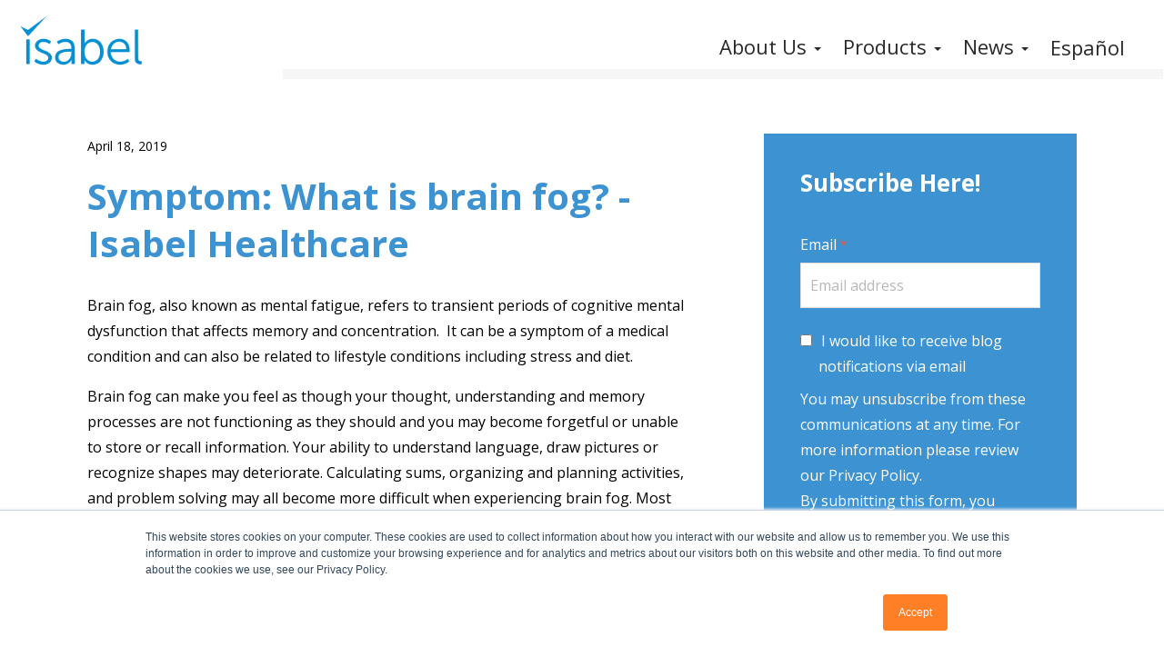

--- FILE ---
content_type: text/html; charset=UTF-8
request_url: https://info.isabelhealthcare.com/blog/symptom-what-is-brain-fog
body_size: 13225
content:
<!doctype html><!--[if lt IE 7]> <html class="no-js lt-ie9 lt-ie8 lt-ie7" lang="en-us" > <![endif]--><!--[if IE 7]>    <html class="no-js lt-ie9 lt-ie8" lang="en-us" >        <![endif]--><!--[if IE 8]>    <html class="no-js lt-ie9" lang="en-us" >               <![endif]--><!--[if gt IE 8]><!--><html class="no-js" lang="en-us"><!--<![endif]--><head>
    <meta charset="utf-8">
    <meta http-equiv="X-UA-Compatible" content="IE=edge,chrome=1">
    <meta name="author" content="Mandy Tomlinson">
    <meta name="description" content="Brain fog or mental fatigue is a symptom of stress, lack of sleep, anemia, fibromyalgia, migraine and chronic fatigue syndrome. ">
    <meta name="generator" content="HubSpot">
    <title>Symptom: What is brain fog? - Isabel Healthcare</title>
    <link rel="shortcut icon" href="https://info.isabelhealthcare.com/hs-fs/favicon.ico">
    
<meta name="viewport" content="width=device-width, initial-scale=1">

    <script src="/hs/hsstatic/jquery-libs/static-1.1/jquery/jquery-1.7.1.js"></script>
<script>hsjQuery = window['jQuery'];</script>
    <meta property="og:description" content="Brain fog or mental fatigue is a symptom of stress, lack of sleep, anemia, fibromyalgia, migraine and chronic fatigue syndrome. ">
    <meta property="og:title" content="Symptom: What is brain fog? - Isabel Healthcare">
    <meta name="twitter:description" content="Brain fog or mental fatigue is a symptom of stress, lack of sleep, anemia, fibromyalgia, migraine and chronic fatigue syndrome. ">
    <meta name="twitter:title" content="Symptom: What is brain fog? - Isabel Healthcare">

    

    
    <style>
a.cta_button{-moz-box-sizing:content-box !important;-webkit-box-sizing:content-box !important;box-sizing:content-box !important;vertical-align:middle}.hs-breadcrumb-menu{list-style-type:none;margin:0px 0px 0px 0px;padding:0px 0px 0px 0px}.hs-breadcrumb-menu-item{float:left;padding:10px 0px 10px 10px}.hs-breadcrumb-menu-divider:before{content:'›';padding-left:10px}.hs-featured-image-link{border:0}.hs-featured-image{float:right;margin:0 0 20px 20px;max-width:50%}@media (max-width: 568px){.hs-featured-image{float:none;margin:0;width:100%;max-width:100%}}.hs-screen-reader-text{clip:rect(1px, 1px, 1px, 1px);height:1px;overflow:hidden;position:absolute !important;width:1px}
</style>

<link rel="stylesheet" href="https://info.isabelhealthcare.com/hubfs/hub_generated/module_assets/1/30811338169/1759116752266/module_Isabel_-_Global_Header_v2.min.css">
<link rel="stylesheet" href="https://info.isabelhealthcare.com/hubfs/hub_generated/module_assets/1/31553254545/1740980631897/module_DD20_-_CTA_Global.min.css">
<link rel="stylesheet" href="https://info.isabelhealthcare.com/hubfs/hub_generated/module_assets/1/30850406219/1759116691951/module_Isabel_-_Global_Footer_v2.min.css">
    <script type="application/ld+json">
{
  "mainEntityOfPage" : {
    "@type" : "WebPage",
    "@id" : "https://info.isabelhealthcare.com/blog/symptom-what-is-brain-fog"
  },
  "author" : {
    "name" : "Mandy Tomlinson",
    "url" : "https://info.isabelhealthcare.com/blog/author/mandy-tomlinson",
    "@type" : "Person"
  },
  "headline" : "Symptom: What is brain fog? - Isabel Healthcare",
  "datePublished" : "2019-04-18T15:30:00.000Z",
  "dateModified" : "2021-03-19T23:38:08.708Z",
  "publisher" : {
    "name" : "Isabel Healthcare",
    "logo" : {
      "url" : "https://info.isabelhealthcare.com/hubfs/new%20PRO%20logo%20blue%20small.png",
      "@type" : "ImageObject"
    },
    "@type" : "Organization"
  },
  "@context" : "https://schema.org",
  "@type" : "BlogPosting",
  "image" : [ "https://info.isabelhealthcare.com/hubfs/image1-3-2.png" ]
}
</script>


    
<!--  Added by GoogleAnalytics integration -->
<script>
var _hsp = window._hsp = window._hsp || [];
_hsp.push(['addPrivacyConsentListener', function(consent) { if (consent.allowed || (consent.categories && consent.categories.analytics)) {
  (function(i,s,o,g,r,a,m){i['GoogleAnalyticsObject']=r;i[r]=i[r]||function(){
  (i[r].q=i[r].q||[]).push(arguments)},i[r].l=1*new Date();a=s.createElement(o),
  m=s.getElementsByTagName(o)[0];a.async=1;a.src=g;m.parentNode.insertBefore(a,m)
})(window,document,'script','//www.google-analytics.com/analytics.js','ga');
  ga('create','UA-63006593-2','auto');
  ga('send','pageview');
}}]);
</script>

<!-- /Added by GoogleAnalytics integration -->


<script>
  $(function() {

    /** 
     * Mobile Nav
     *
     * Hubspot Standard Toggle Menu
     */

    $('.custom-menu-primary').addClass('js-enabled');
    
    /* Mobile button with three lines icon */
        $('.custom-menu-primary .hs-menu-wrapper').before('<div class="mobile-trigger"><i></i></div>');
        
    /* Uncomment for mobile button that says 'MENU' 
        $('.custom-menu-primary .hs-menu-wrapper').before('<div class="mobile-trigger">MENU</div>');
    */
    
    $('.custom-menu-primary .flyouts .hs-item-has-children > a').after(' <div class="child-trigger"><i></i></div>');
    $('.mobile-trigger').click(function() {
        $(this).next('.custom-menu-primary .hs-menu-wrapper').slideToggle(250);
        $('body').toggleClass('mobile-open');
        $('.child-trigger').removeClass('child-open');
        $('.hs-menu-children-wrapper').slideUp(250);
        return false;
     });

    $('.child-trigger').click(function() {
        $(this).parent().siblings('.hs-item-has-children').find('.child-trigger').removeClass('child-open');
        $(this).parent().siblings('.hs-item-has-children').find('.hs-menu-children-wrapper').slideUp(250);
        $(this).next('.hs-menu-children-wrapper').slideToggle(250);
        $(this).next('.hs-menu-children-wrapper').children('.hs-item-has-children').find('.hs-menu-children-wrapper').slideUp(250);
        $(this).next('.hs-menu-children-wrapper').children('.hs-item-has-children').find('.child-trigger').removeClass('child-open');
        $(this).toggleClass('child-open');
        return false;
    });

});
</script>
<!-- Facebook Pixel Code -->
<script>
  !function(f,b,e,v,n,t,s)
  {if(f.fbq)return;n=f.fbq=function(){n.callMethod?
  n.callMethod.apply(n,arguments):n.queue.push(arguments)};
  if(!f._fbq)f._fbq=n;n.push=n;n.loaded=!0;n.version='2.0';
  n.queue=[];t=b.createElement(e);t.async=!0;
  t.src=v;s=b.getElementsByTagName(e)[0];
  s.parentNode.insertBefore(t,s)}(window, document,'script',
  'https://connect.facebook.net/en_US/fbevents.js');
  fbq('init', '572582193280721');
  fbq('track', 'PageView');
</script>
<noscript>&lt;img  height="1" width="1" style="display:none" src="https://www.facebook.com/tr?id=572582193280721&amp;amp;ev=PageView&amp;amp;noscript=1"&gt;</noscript>
<!-- End Facebook Pixel Code -->
<script type="text/javascript">
window.__lo_site_id = 216807;

	(function() {
		var wa = document.createElement('script'); wa.type = 'text/javascript'; wa.async = true;
		wa.src = 'https://d10lpsik1i8c69.cloudfront.net/w.js';
		var s = document.getElementsByTagName('script')[0]; s.parentNode.insertBefore(wa, s);
	  })();
	</script>
<link rel="amphtml" href="https://info.isabelhealthcare.com/blog/symptom-what-is-brain-fog?hs_amp=true">

<meta property="og:image" content="https://info.isabelhealthcare.com/hubfs/image1-3-2.png">
<meta property="og:image:width" content="844">
<meta property="og:image:height" content="583">
<meta property="og:image:alt" content="image1-3-2">
<meta name="twitter:image" content="https://info.isabelhealthcare.com/hubfs/image1-3-2.png">
<meta name="twitter:image:alt" content="image1-3-2">

<meta property="og:url" content="https://info.isabelhealthcare.com/blog/symptom-what-is-brain-fog">
<meta name="twitter:card" content="summary_large_image">
<meta name="twitter:creator" content="@MTomli">

<link rel="canonical" href="https://info.isabelhealthcare.com/blog/symptom-what-is-brain-fog">

<meta property="og:type" content="article">
<link rel="alternate" type="application/rss+xml" href="https://info.isabelhealthcare.com/blog/rss.xml">
<meta name="twitter:domain" content="info.isabelhealthcare.com">
<meta name="twitter:site" content="@IsabelHealth">

<meta http-equiv="content-language" content="en-us">
<link rel="stylesheet" href="//7052064.fs1.hubspotusercontent-na1.net/hubfs/7052064/hub_generated/template_assets/DEFAULT_ASSET/1767723259071/template_layout.min.css">


<link rel="stylesheet" href="https://info.isabelhealthcare.com/hubfs/hub_generated/template_assets/1/30703151078/1740697665108/template_font-awesome.min.css">
<link rel="stylesheet" href="https://info.isabelhealthcare.com/hubfs/hub_generated/template_assets/1/30703151077/1740697667680/template_isabel.min.css">
<link rel="stylesheet" href="https://info.isabelhealthcare.com/hubfs/hub_generated/template_assets/1/30781067879/1740697668551/template_isabel-blog.min.css">




</head>
<body class="   hs-content-id-8934351514 hs-blog-post hs-content-path-blog-symptom-what-is-brain-fog hs-content-name-symptom-what-is-brain-fog-isabel-healthcare hs-blog-name-isabel-healthcare-blog hs-blog-id-1593480023" style="">
    <div class="header-container-wrapper">
    <div class="header-container container-fluid">

<div class="row-fluid-wrapper row-depth-1 row-number-1 ">
<div class="row-fluid ">
<div class="span12 widget-span widget-type-custom_widget " style="" data-widget-type="custom_widget" data-x="0" data-w="12">
<div id="hs_cos_wrapper_module_15923255557845824" class="hs_cos_wrapper hs_cos_wrapper_widget hs_cos_wrapper_type_module" style="" data-hs-cos-general-type="widget" data-hs-cos-type="module"><div class="wrapper-header">
  <nav class="navbar navbar-custom">
    <div class="container">
      <div class="navbar-header">
        <button type="button" class="navbar-toggle" data-toggle="collapse" data-target="#myNavbar">
          <span class="icon-bar"></span>
          <span class="icon-bar"></span>
          <span class="icon-bar"></span>
        </button>
        <a class="navbar-brand" href="https://www.isabelhealthcare.com/"><img class="main-back-blue-color big-logo" src="https://www.isabelhealthcare.com/assets/home/isabel_logo-c3adc20313efb9b28421b708c063460772f39254c69766766e2c0aefc099719c.png" alt="Isabel logo"></a>
      </div>
      <div class="collapse navbar-collapse medium-text" id="myNavbar">
        <ul class="nav navbar-nav navbar-right top-menu black-color">
          <li class="dropdown">
            <a class="dropdown-toggle" data-toggle="dropdown" href="#">About Us
              <span class="caret"></span></a>
            <ul class="dropdown-menu medium-text">
              <li><a href="https://www.isabelhealthcare.com/about-isabel-healthcare/isabel-story">Isabel's Story</a></li>
              <li><a href="https://www.isabelhealthcare.com/about-isabel-healthcare/team">Team</a></li>
              <li><a href="https://www.isabelhealthcare.com/about-isabel-healthcare/partners">Partners</a></li>
              <li><a href="https://www.isabelhealthcare.com/contact-isabel-healthcare">Contact Us</a></li>
            </ul>
          </li>
          <li class="dropdown">
            <a class="dropdown-toggle" data-toggle="dropdown" href="#">Products
              <span class="caret"></span></a>
            <ul class="dropdown-menu medium-text">
              <li><a href="https://www.isabelhealthcare.com/products">Overview</a></li>
              <li><a href="https://www.isabelhealthcare.com/products/isabel-pro-ddx-generator">&nbsp;&nbsp; - Isabel Pro</a></li>
              <li><a href="https://www.isabelhealthcare.com/products/symptom-checker">&nbsp;&nbsp; - Symptom Checker</a></li>
              <!--<li></li>-->
              <li><a href="https://www.isabelhealthcare.com/products/clinical-educator">&nbsp;&nbsp; - Clinical Educator</a></li>
              <li><a href="https://www.isabelhealthcare.com/products/integration">Integrations</a></li>
              <li><a href="https://isabelhealthcare.com/home/pricing">Get Isabel Now</a></li>
              <li><a href="https://www.isabelhealthcare.com/isabel-faqs/">FAQs</a></li>
            </ul>
          </li>
          <li class="dropdown hide-in-tablet">
            <a class="dropdown-toggle" data-toggle="dropdown" href="#">News
              <span class="caret"></span></a>
            <ul class="dropdown-menu medium-text">
              <li><a href="https://www.isabelhealthcare.com/news-events/isabel-upcoming-events">Events</a></li>
              <!--              <li></li>-->
            </ul>
          </li>
          <li class="hide-in-tablet bs_bg" style="padding-top: 6px;">
            <!--HubSpot Call-to-Action Code -->
            <span class="hs-cta-wrapper" id="hs-cta-wrapper-5a6ac9a0-676f-4252-98e6-e28e802ffc94">
                  <span class="hs-cta-node hs-cta-5a6ac9a0-676f-4252-98e6-e28e802ffc94" id="hs-cta-5a6ac9a0-676f-4252-98e6-e28e802ffc94" data-hs-drop="true" style="visibility: visible;"><a id="cta_button_133692_263b6b1a-80e1-4fa1-bdde-88a0e83f2b00" class="" href="https://info.isabelhealthcare.com/cs/c/?cta_guid=263b6b1a-80e1-4fa1-bdde-88a0e83f2b00&amp;placement_guid=5a6ac9a0-676f-4252-98e6-e28e802ffc94&amp;portal_id=133692&amp;canon=https%3A%2F%2Fuk.isabelhealthcare.com%2F&amp;redirect_url=[base64]&amp;click=12174f34-fb05-4b4c-b74a-c4071c229d4f&amp;hsutk=5a8403fa0b8651c739b8e532bbfe3427&amp;signature=AAH58kH_gt-LMetE17H5AIJbQB8lxn1kHA&amp;utm_referrer=https%3A%2F%2Fwww.isabelhealthcare.com%2F&amp;__hstc=110527834.5a8403fa0b8651c739b8e532bbfe3427.1591365125144.1592216545124.1592318943711.3&amp;__hssc=110527834.3.1592318943711&amp;__hsfp=1919636963" target="_blank" style="" cta_dest_link="https://es.isabelhealthcare.com/" title="Español">Español</a></span>
                  <script charset="utf-8" src="https://js.hscta.net/cta/current.js"></script>
                  <script type="text/javascript"> hbspt.cta.load(133692, '5a6ac9a0-676f-4252-98e6-e28e802ffc94', {}); </script>
                </span>
            <!-- end HubSpot Call-to-Action Code -->
          </li>
          <!--for tablet-->
          <li class="tablet-menu-icon dropdown medium-text" style="display: none;">
            <a class="dropdown-toggle" data-toggle="dropdown" href="#"><i class="fa fa-bars text-medium"></i></a>
            <ul class="dropdown-menu text-medium tablet-menu">
              <li class="dropdown medium-text">
                <a class="news-toggle" href="#">News <span class="caret"></span></a>
                <ul class="dropdown-submenu news-submenu medium-text">
                  <li class="bs_bg"><a href="https://www.isabelhealthcare.com/news-events/isabel-upcoming-events">Events</a></li>
                  <li class="bs_bg"><a href="https://www.isabelhealthcare.com/news-events/isabel-press-releases">Press Releases</a></li>
                </ul>
              </li>
              <li class="medium-text bs_bg">
                <!--HubSpot Call-to-Action Code -->
                <span class="hs-cta-wrapper" id="hs-cta-wrapper-5a6ac9a0-676f-4252-98e6-e28e802ffc94">
                  <span class="hs-cta-node hs-cta-5a6ac9a0-676f-4252-98e6-e28e802ffc94" id="hs-cta-5a6ac9a0-676f-4252-98e6-e28e802ffc94" data-hs-drop="true" style="visibility: visible;"><a id="cta_button_133692_263b6b1a-80e1-4fa1-bdde-88a0e83f2b00" class="" href="https://info.isabelhealthcare.com/cs/c/?cta_guid=263b6b1a-80e1-4fa1-bdde-88a0e83f2b00&amp;placement_guid=5a6ac9a0-676f-4252-98e6-e28e802ffc94&amp;portal_id=133692&amp;canon=https%3A%2F%2Fuk.isabelhealthcare.com%2F&amp;redirect_url=[base64]&amp;click=12174f34-fb05-4b4c-b74a-c4071c229d4f&amp;hsutk=5a8403fa0b8651c739b8e532bbfe3427&amp;signature=AAH58kH_gt-LMetE17H5AIJbQB8lxn1kHA&amp;utm_referrer=https%3A%2F%2Fwww.isabelhealthcare.com%2F&amp;__hstc=110527834.5a8403fa0b8651c739b8e532bbfe3427.1591365125144.1592216545124.1592318943711.3&amp;__hssc=110527834.3.1592318943711&amp;__hsfp=1919636963" target="_blank" style="" cta_dest_link="https://es.isabelhealthcare.com/" title="Español">Español</a></span>
                  <script charset="utf-8" src="https://js.hscta.net/cta/current.js"></script>
                  <script type="text/javascript"> hbspt.cta.load(133692, '5a6ac9a0-676f-4252-98e6-e28e802ffc94', {}); </script>
                </span>
                <!-- end HubSpot Call-to-Action Code -->
              </li>
            </ul>
          </li>
          <!--for tablet end-->

          <li style="display: none;">
            <a onclick="$(&quot;#gsc-input&quot;).fadeToggle(1000); $(&quot;#gsc-i-id1&quot;).attr(&quot;placeholder&quot;, &quot;Enter your search here&quot;); $(&quot;#gsc-i-id1&quot;).css(&quot;background&quot;, &quot;none&quot;);" class="medium-text" href="javascript:void(0);"><i class="fa fa-search"></i></a>
          </li>
          <li style="display: none;">
            <a class="dropdown-toggle black-color medium-text" id="login-dropdown" data-toggle="dropdown" style="cursor: pointer;">LOGIN</a>
            <ul class="dropdown-menu login-box">
              <form id="login" action="javascript:void(0)" accept-charset="UTF-8" method="post"><input name="utf8" type="hidden" value="✓"><input type="hidden" name="authenticity_token" value="75VPktp0SD6LF+/WDGdmGfRpOdfYg/0AIKaRo42uJfze4V6Qokr+FeMdYi/9z2/s58L0yPM1NFAaUtvfBnkQoA==">
                <div>
                  <input type="text" name="user_id" id="user_id" placeholder="Username" class="medium-text">
                </div>
                <div class="require1">Required</div>
                <div><input type="password" name="password" id="password" placeholder="Password" class="medium-text border-none  "></div>
                <div class="require2">Required</div>
                <div class="invalid">Invalid user name or password</div>
                <div class="forgot-password">
                  <a href="#" onclick="close_login()" class="basic-text main-blue-color login-margin" data-toggle="modal" data-target="#forgetModal">Forgot
                    Password?</a>
                </div>
                <div class="basic-text main-blue-color login-margin">
                  <input type="checkbox" name="remember_me" id="remember_me" value="1"> Remember me
                </div>
                <div>
                  <input type="button" value="Login" id="login-btn" class="filledButton main-back-blue-color white-color border-none font-bold cursor-pointer semi-text login-margin" onclick="login()">
                </div>
                <div class="mt-10">
                    <a href="/free-trial" class="basic-text main-blue-color login-margin">30-Day Free Trial</a>
                </div>
                <div class="mt-10">
                    <a href="https://www.isabelhealthcare.com/purchase/subscriptions" class="basic-text main-blue-color login-margin">Subscribe Now</a>
                </div>
</form>            </ul>
          </li>
        </ul>
      </div>
      <div class="container" id="gsc-input">
        <!-- Put the following javascript before the closing  tag. -->
<script>
  (function () {
    var cx = '012948717544386766783:trzarbkq2kw'; // Insert your own Custom Search engine ID here
    var gcse = document.createElement('script');
    gcse.type = 'text/javascript';
    gcse.async = true;
    gcse.src = (document.location.protocol == 'https:' ? 'https:' : 'http:') +
        '//www.google.co.in/cse/cse.js?cx=' + cx;
    var s = document.getElementsByTagName('script')[0];
    s.parentNode.insertBefore(gcse, s);
  })();
</script>

<!-- Place this tag where you want both of the search box and the search results to render -->
<div id="___gcse_0"><div class="gsc-control-searchbox-only gsc-control-searchbox-only-en" dir="ltr"><form class="gsc-search-box gsc-search-box-tools" accept-charset="utf-8"><table cellspacing="0" cellpadding="0" class="gsc-search-box"><tbody><tr><td class="gsc-input"><div class="gsc-input-box" id="gsc-iw-id1"><table cellspacing="0" cellpadding="0" id="gs_id50" class="gstl_50 gsc-input" style="width: 100%; padding: 0px;"><tbody><tr><td id="gs_tti50" class="gsib_a"><input autocomplete="off" type="text" size="10" class="gsc-input" name="search" title="search" id="gsc-i-id1" style="width: 100%; padding: 0px; border: none; margin: -0.0625em 0px 0px; height: 1.25em; background: url(&quot;https://www.google.com/cse/static/images/1x/en/branding.png&quot;) left center no-repeat rgb(255, 255, 255); outline: none;" dir="ltr" spellcheck="false"></td><td class="gsib_b"><div class="gsst_b" id="gs_st50" dir="ltr"><a class="gsst_a" href="javascript:void(0)" style="display: none;" title="Clear search box" role="button"><span class="gscb_a" id="gs_cb50" aria-hidden="true">×</span></a></div></td></tr></tbody></table></div></td><td class="gsc-search-button"><button class="gsc-search-button gsc-search-button-v2"><svg width="13" height="13" viewbox="0 0 13 13"><title>search</title><path d="m4.8495 7.8226c0.82666 0 1.5262-0.29146 2.0985-0.87438 0.57232-0.58292 0.86378-1.2877 0.87438-2.1144 0.010599-0.82666-0.28086-1.5262-0.87438-2.0985-0.59352-0.57232-1.293-0.86378-2.0985-0.87438-0.8055-0.010599-1.5103 0.28086-2.1144 0.87438-0.60414 0.59352-0.8956 1.293-0.87438 2.0985 0.021197 0.8055 0.31266 1.5103 0.87438 2.1144 0.56172 0.60414 1.2665 0.8956 2.1144 0.87438zm4.4695 0.2115 3.681 3.6819-1.259 1.284-3.6817-3.7 0.0019784-0.69479-0.090043-0.098846c-0.87973 0.76087-1.92 1.1413-3.1207 1.1413-1.3553 0-2.5025-0.46363-3.4417-1.3909s-1.4088-2.0686-1.4088-3.4239c0-1.3553 0.4696-2.4966 1.4088-3.4239 0.9392-0.92727 2.0864-1.3969 3.4417-1.4088 1.3553-0.011889 2.4906 0.45771 3.406 1.4088 0.9154 0.95107 1.379 2.0924 1.3909 3.4239 0 1.2126-0.38043 2.2588-1.1413 3.1385l0.098834 0.090049z"></path></svg></button></td><td class="gsc-clear-button"><div class="gsc-clear-button" title="clear results">&nbsp;</div></td></tr></tbody></table></form></div></div>

      </div>
    </div>
    <div class="header-border col-lg-9 col-md-9 col-sm-9">
      <div class="container-fluid"></div>
    </div>
  </nav>
</div></div>

</div><!--end widget-span -->
</div><!--end row-->
</div><!--end row-wrapper -->

    </div><!--end header -->
</div><!--end header wrapper -->

<div class="body-container-wrapper">
    <div class="body-container container-fluid">

<div class="row-fluid-wrapper row-depth-1 row-number-1 ">
<div class="row-fluid ">
<div class="span12 widget-span widget-type-custom_widget " style="" data-widget-type="custom_widget" data-x="0" data-w="12">
<div id="hs_cos_wrapper_module_151388194052436" class="hs_cos_wrapper hs_cos_wrapper_widget hs_cos_wrapper_type_module widget-type-blog_content" style="" data-hs-cos-general-type="widget" data-hs-cos-type="module">
    <div class="blog-section">
<div class="blog-post-wrapper cell-wrapper row-fluid">
<div class="span8">
<span class="date">April 18, 2019</span>
<h1><span id="hs_cos_wrapper_name" class="hs_cos_wrapper hs_cos_wrapper_meta_field hs_cos_wrapper_type_text" style="" data-hs-cos-general-type="meta_field" data-hs-cos-type="text">Symptom: What is brain fog? - Isabel Healthcare</span></h1>
<span id="hs_cos_wrapper_post_body" class="hs_cos_wrapper hs_cos_wrapper_meta_field hs_cos_wrapper_type_rich_text" style="" data-hs-cos-general-type="meta_field" data-hs-cos-type="rich_text"><p class="p1"><span class="s1">Brain fog, also known as mental fatigue, refers to transient periods of cognitive mental dysfunction that affects memory and concentration.<span class="Apple-converted-space">&nbsp; </span>It can be a symptom of a medical condition and can also be related to lifestyle conditions including stress and diet.</span></p>
<!--more-->
<p class="p2"><span class="s1">Brain fog can make you feel as though your thought, understanding and memory processes are not functioning as they should and you may become forgetful or unable to store or recall information. Your ability to understand language, draw pictures&nbsp;or recognize shapes may deteriorate. Calculating sums, organizing and planning activities, and problem solving may all become more difficult when experiencing brain fog. Most people experiencing brain fog agree it makes them feel “heavy” and “disconnected,” and that there is a thought or action they must carry out but are not able to as they are confused or unable to concentrate. Brain fog encompasses a variety of components and you only need a few of these traits for brain fog to be present.&nbsp;</span><span class="s1">Brain fog&nbsp;can come and go over a&nbsp;period of time and symptoms can last for weeks&nbsp;or months.&nbsp;</span></p>
<h2 class="p1"><span class="s1">Brain fog causes</span></h2>
<p class="p2"><span class="s1">Causes of brain fog are wide ranging but identifying the cause enables you to treat and hopefully reduce or eliminate the mental fatigue you are experiencing.<span class="Apple-converted-space">&nbsp; </span>Some causes of brain fog can be easily identified if you are experiencing any of these conditions:</span></p>
<h3 class="p2"><span class="s1">Stress</span></h3>
<p class="p2"><span class="s1">Stress has many negative effects on the human body including increasing blood pressure, causing immune dysfunction and causing mental fatigue by exhausting the brain. With mental fatigue it becomes harder to focus, reason and problem solve.<span class="Apple-converted-space">&nbsp; </span>Try and reduce any stress you are experiencing. <a href="/blog/world-mental-health-awareness-month-stress-and-staying-fit" target="_blank" rel=" noopener">We’ve written about stress</a> in more depth on another post.</span></p>
<h3 class="p2"><span class="s1">Lack of sleep</span></h3>
<p class="p2"><span class="s1">Poor quality sleep will interfere with your ability to think and function leading to poor concentration and cloudy thoughts.<span class="Apple-converted-space">&nbsp; </span>You should aim for eight hours of refreshing sleep per night.</span></p>
<h3 class="p2"><span class="s1">Food and diet</span></h3>
<p class="p2"><span class="s1">Food allergies can enhance brain fog so if you have certain sensitivities then examine your diet. Food intolerances causing brain fog have been attributed to aspartame, dairy, peanuts and MSG. Try eliminating these foods if experiencing brain fog to see if it makes a difference. If you believe diet may be the cause of your brain fog, try keeping a food diary which documents what you are eating and what symptoms you experience and when, so you can see if there is a relationship with food as the cause.</span></p>
<h3 class="p2"><span class="s1">Medications</span></h3>
<p class="p2"><span class="s1">Some medications can cause brain fog and it may be a known side effect of a medication you are on.<span class="Apple-converted-space">&nbsp; </span>Discuss with your doctor if you think your medications may be the causing you problems. For those undergoing chemotherapy, brain fog can develop as a side effect from the chemotherapy.</span></p>
<p class="p2"><span class="s1">If the symptom persists despite making some lifestyle changes then the cause may be due to a medical condition.<span class="Apple-converted-space">&nbsp; </span>The Isabel Symptom Checker can help you research the symptom and discuss further with your Doctor.</span></p>
<p class="p2"><span class="s1"><img width="844" style="width: 844px;" alt="image1-3-2" src="https://info.isabelhealthcare.com/hs-fs/hubfs/image1-3-2.png?width=844&amp;name=image1-3-2.png" srcset="https://info.isabelhealthcare.com/hs-fs/hubfs/image1-3-2.png?width=422&amp;name=image1-3-2.png 422w, https://info.isabelhealthcare.com/hs-fs/hubfs/image1-3-2.png?width=844&amp;name=image1-3-2.png 844w, https://info.isabelhealthcare.com/hs-fs/hubfs/image1-3-2.png?width=1266&amp;name=image1-3-2.png 1266w, https://info.isabelhealthcare.com/hs-fs/hubfs/image1-3-2.png?width=1688&amp;name=image1-3-2.png 1688w, https://info.isabelhealthcare.com/hs-fs/hubfs/image1-3-2.png?width=2110&amp;name=image1-3-2.png 2110w, https://info.isabelhealthcare.com/hs-fs/hubfs/image1-3-2.png?width=2532&amp;name=image1-3-2.png 2532w" sizes="(max-width: 844px) 100vw, 844px"></span></p>
<h4 class="p5" style="text-align: center;"><span class="s1"><i>Brain fog – Isabel Symptom Checker</i></span></h4>
<h2 class="p1"><span class="s1">Illnesses connected with brain fog</span></h2>
<p class="p1"><span class="s1">Common medical conditions with brain fog as a symptom include:</span></p>
<h3 class="p1"><span class="s1">Fibromyalgia </span></h3>
<p class="p1"><span class="s1">Brain fog, or ‘fibro fog’ when coupled with fibromyalgia, occurs in this disorder along with other symptoms including morning stiffness, tender points, fatigue and sleep problems.</span></p>
<h3 class="p1"><span class="s1">Iron deficiency anemia</span></h3>
<p class="p1"><span class="s1">This is the most common nutritional deficiency worldwide.<span class="Apple-converted-space">&nbsp; </span>Low iron intake resulting from diet and accelerated iron loss, which occurs through bleeding or breastfeeding, are the main causes of iron deficiency.<span class="Apple-converted-space">&nbsp; </span>The first symptoms of iron deficiency anemia tend to be neurological resulting in brain fog and fatigue. </span></p>
<h3 class="p1"><span class="s1">Migraine</span></h3>
<p class="p1"><span class="s1">People who suffer from migraines often develop brain fog before a migraine develops and this can be a warning sign. This can be a good indicator as they may take migraine pain relievers to prevent the migraine becoming as severe.</span></p>
<h3 class="p1"><span class="s1">Chronic Fatigue Syndrome (CFS)</span></h3>
<p class="p1"><span class="s1">Chronic fatigue and brain fog are both prominent symptoms in CFS.<span class="Apple-converted-space">&nbsp; </span>Both have a big impact on people’s quality of lives and brain fog has been stated by some who have CFS as the most disabling of their symptoms. <a href="/blog/could-i-have-chronic-fatigue-syndrome-cfs-or-is-it-just-christmas" rel=" noopener" target="_blank">We've written in more detail about CFS on a different blogpost.</a></span></p>
<p class="p1"><span class="s1">There are many other medical disorders which could be a cause of brain fog including multiple sclerosis, hypothyroidism and depression.<span class="Apple-converted-space">&nbsp; </span>Recognizing brain fog as a symptom yourself and seeking help from your doctor will allow you both to make informed decisions with any treatment, which is needed after identifying your diagnosis. Your Doctor will conduct a thorough physical examination and look at your medications, diet and mental health. Blood tests may also be conducted to check for any abnormal results which could help narrow down your diagnosis.</span></p>
<h2 class="p1"><span class="s1">Brain fog and dementia – how to tell the difference</span></h2>
<p class="p1"><span class="s1">We recently blogged about&nbsp;types of dementia </span><span class="s1">and a big concern in people who have brain fog is that they may be developing dementia, as both stem from cognitive dysfunction.<span class="Apple-converted-space">&nbsp; </span>Brain fog tends to last a few weeks or months whereas dementia has a progressive cognitive decline that doesn’t get better.<span class="Apple-converted-space">&nbsp; </span>The cognitive dysfunction in dementia is chronic and persistent, whereas with brain fog it is transient and once a cause has been identified then brain fog is curable. <span lang="EN-GB" style="line-height: 115%; font-family: 'Calibri',sans-serif; font-size: 11pt; mso-ascii-theme-font: minor-latin; mso-fareast-font-family: Calibri; mso-fareast-theme-font: minor-latin; mso-hansi-theme-font: minor-latin; mso-bidi-font-family: 'Times New Roman'; mso-bidi-theme-font: minor-bidi; mso-ansi-language: EN-GB; mso-fareast-language: EN-US; mso-bidi-language: AR-SA;"><a href="http://www.meresearch.org.uk/news/brain-fog-and-alzheimers/" rel=" noopener"><span style="color: #0000ff;" color="#0000ff">Recent research</span></a><span style="color: #000000;" color="#000000"> </span></span>conducted looked for a link between people who have brain fog and fibromyalgia, assessing whether they are more likely to develop dementia in the form of Alzheimer’s disease later in life, but they found no evidence to support this.</span></p>
<p class="p3">If you are concerned about brain fog, or any symptoms you are experiencing, place them into the Isabel Symptom Checker and discuss the results with your doctor.</p>
<p class="p3"><!--HubSpot Call-to-Action Code --><span class="hs-cta-wrapper" id="hs-cta-wrapper-779c6b74-1531-4791-a117-c36ae9cb29e1"><span class="hs-cta-node hs-cta-779c6b74-1531-4791-a117-c36ae9cb29e1" id="hs-cta-779c6b74-1531-4791-a117-c36ae9cb29e1"><!--[if lte IE 8]><div id="hs-cta-ie-element"></div><![endif]--><a href="https://cta-redirect.hubspot.com/cta/redirect/133692/779c6b74-1531-4791-a117-c36ae9cb29e1"><img class="hs-cta-img" id="hs-cta-img-779c6b74-1531-4791-a117-c36ae9cb29e1" style="border-width:0px;margin: 0 auto; display: block; margin-top: 20px; margin-bottom: 20px" src="https://no-cache.hubspot.com/cta/default/133692/779c6b74-1531-4791-a117-c36ae9cb29e1.png" alt="Check-your-symptoms" align="middle"></a></span><script charset="utf-8" src="/hs/cta/cta/current.js"></script><script type="text/javascript"> hbspt.cta._relativeUrls=true;hbspt.cta.load(133692, '779c6b74-1531-4791-a117-c36ae9cb29e1', {"useNewLoader":"true","region":"na1"}); </script></span><!-- end HubSpot Call-to-Action Code --></p></span>
<span id="hs_cos_wrapper_my_social_sharing" class="hs_cos_wrapper hs_cos_wrapper_widget hs_cos_wrapper_type_social_sharing" style="" data-hs-cos-general-type="widget" data-hs-cos-type="social_sharing"><a href="http://www.facebook.com/share.php?u=https%3A%2F%2Finfo.isabelhealthcare.com%2Fblog%2Fsymptom-what-is-brain-fog%3Futm_medium%3Dsocial%26utm_source%3Dfacebook" target="_blank" rel="noopener" style="width:24px;border-width:0px;border:0px;"><img src="https://static.hubspot.com/final/img/common/icons/social/facebook-24x24.png" class="hs-image-widget hs-image-social-sharing-24" style="max-height:24px;max-width:24px;border-width:0px;border:0px;" width="24" hspace="0" alt="Share on Facebook" loading="lazy"></a>&nbsp;<a href="http://www.linkedin.com/shareArticle?mini=true&amp;url=https%3A%2F%2Finfo.isabelhealthcare.com%2Fblog%2Fsymptom-what-is-brain-fog%3Futm_medium%3Dsocial%26utm_source%3Dlinkedin" target="_blank" rel="noopener" style="width:24px;border-width:0px;border:0px;"><img src="https://static.hubspot.com/final/img/common/icons/social/linkedin-24x24.png" class="hs-image-widget hs-image-social-sharing-24" style="max-height:24px;max-width:24px;border-width:0px;border:0px;" width="24" hspace="0" alt="Share on LinkedIn" loading="lazy"></a>&nbsp;<a href="https://twitter.com/intent/tweet?original_referer=https%3A%2F%2Finfo.isabelhealthcare.com%2Fblog%2Fsymptom-what-is-brain-fog%3Futm_medium%3Dsocial%26utm_source%3Dtwitter&amp;url=https%3A%2F%2Finfo.isabelhealthcare.com%2Fblog%2Fsymptom-what-is-brain-fog%3Futm_medium%3Dsocial%26utm_source%3Dtwitter&amp;source=tweetbutton&amp;text=Symptom%3A%20What%20is%20brain%20fog%3F%20-%20Isabel%20Healthcare" target="_blank" rel="noopener" style="width:24px;border-width:0px;border:0px;"><img src="https://static.hubspot.com/final/img/common/icons/social/twitter-24x24.png" class="hs-image-widget hs-image-social-sharing-24" style="max-height:24px;max-width:24px;border-width:0px;border:0px;" width="24" hspace="0" alt="Share on Twitter" loading="lazy"></a></span>
<div class="about-author-sec row-fluid">
<div class="span2">
<img alt="Mandy Tomlinson" src="https://info.isabelhealthcare.com/hubfs/Mandy%20Outside%20June%202024.jpg">
</div>
<div class="text span10">
<h4><a class="author-link" href="https://info.isabelhealthcare.com/blog/author/mandy-tomlinson">Mandy Tomlinson</a></h4>
<p>Mandy has worked for Isabel Healthcare since 2000. Prior to this, she was a Senior Staff Nurse on the Pediatric Infectious disease ward and high dependency unit at one of London's top hospitals, St Mary’s in Paddington which is part of Imperial College Healthcare NHS Trust. Her experience in the healthcare industry for the past 33 years in both the UK and USA means she's a vital resource for our organization. Mandy currently lives and works in Scottsdale, Arizona.</p>
<div class="hs-author-social-section">
<div class="hs-author-social-links">
<a href="https://www.linkedin.com/in/amanda-tomlinson-2b39761b/" target="_blank" class="hs-author-social-link hs-social-linkedin">LinkedIn</a>
<a href="https://twitter.com/MTomli" target="_blank" class="hs-author-social-link hs-social-twitter">Twitter</a>
</div>
</div>
</div>
</div>
</div>
<div class="span4">
<span id="hs_cos_wrapper_blog_subscribe" class="hs_cos_wrapper hs_cos_wrapper_widget hs_cos_wrapper_type_blog_subscribe" style="" data-hs-cos-general-type="widget" data-hs-cos-type="blog_subscribe"><h3 id="hs_cos_wrapper_blog_subscribe_title" class="hs_cos_wrapper form-title" data-hs-cos-general-type="widget_field" data-hs-cos-type="text">Subscribe Here!</h3>
<div id="hs_form_target_blog_subscribe_5566"></div>
</span>
<div class="pop-posts">
<h3>Recent Posts</h3>
<div>
<!--                             <span class="date">October 22, 2025</span> -->
<h3 class="post-title"><a href="https://info.isabelhealthcare.com/blog/introducing-isabel-ddx-companion-with-llm-for-clinicians">Isabel DDx Companion with ChatGPT Integration - to help you diagnose even faster</a></h3>
At Isabel Healthcare, we’ve always been driven by one goal: to make clinical reasoning faster,..
</div>
<div>
<!--                             <span class="date">May 3, 2022</span> -->
<h3 class="post-title"><a href="https://info.isabelhealthcare.com/blog/virtual-triage-/-symptom-checker-do-more-questions-lead-to-better-outcomes">Virtual Triage: Do more questions lead to better patient outcomes?</a></h3>
One of the common misconceptions related to virtual triage / symptom checker tools is that the more..
</div>
</div>
<div class="blog-tags">
<h3>List Of Categories</h3>
<ul>
<li><a href="https://info.isabelhealthcare.com/blog/topic/differential-diagnosis-decision-support">Differential Diagnosis Decision Support</a></li>
<li><a href="https://info.isabelhealthcare.com/blog/topic/differential-diagnosis">Differential diagnosis</a></li>
<li><a href="https://info.isabelhealthcare.com/blog/topic/symptom-checker">Symptom Checker</a></li>
<li><a href="https://info.isabelhealthcare.com/blog/topic/symptoms">Symptoms</a></li>
<li><a href="https://info.isabelhealthcare.com/blog/topic/medical-error">Medical Error</a></li>
<li><a href="https://info.isabelhealthcare.com/blog/topic/patient-disease-information">Patient Disease Information</a></li>
<li><a href="https://info.isabelhealthcare.com/blog/topic/disease">Disease</a></li>
<li><a href="https://info.isabelhealthcare.com/blog/topic/clinical-decision-support">Clinical Decision Support</a></li>
<li><a href="https://info.isabelhealthcare.com/blog/topic/diagnostic-decision-support">Diagnostic Decision Support</a></li>
<li><a href="https://info.isabelhealthcare.com/blog/topic/isabel-1-minute-read">Isabel 1 Minute Read</a></li>
<li><a href="https://info.isabelhealthcare.com/blog/topic/diagnosis-error">Diagnosis Error</a></li>
<li><a href="https://info.isabelhealthcare.com/blog/topic/diagnosis-skills-cases">Diagnosis Skills Cases</a></li>
<li><a href="https://info.isabelhealthcare.com/blog/topic/healthcare-informatics">Healthcare Informatics</a></li>
<li><a href="https://info.isabelhealthcare.com/blog/topic/clinical-reasoning">Clinical Reasoning</a></li>
<li><a href="https://info.isabelhealthcare.com/blog/topic/evidence-based-medicine">Evidence-based Medicine</a></li>
<li><a href="https://info.isabelhealthcare.com/blog/topic/medical-education">Medical Education</a></li>
<li><a href="https://info.isabelhealthcare.com/blog/topic/patient-engagement">Patient Engagement</a></li>
<li><a href="https://info.isabelhealthcare.com/blog/topic/symptom-triage">Symptom Triage</a></li>
<li><a href="https://info.isabelhealthcare.com/blog/topic/nurse-practitioner-education">Nurse Practitioner Education</a></li>
<li><a href="https://info.isabelhealthcare.com/blog/topic/nursing-decision-support">Nursing Decision Support</a></li>
<li><a href="https://info.isabelhealthcare.com/blog/topic/partnership">Partnership</a></li>
<li><a href="https://info.isabelhealthcare.com/blog/topic/public-health">Public Health</a></li>
<li><a href="https://info.isabelhealthcare.com/blog/topic/covid-19">COVID-19</a></li>
<li><a href="https://info.isabelhealthcare.com/blog/topic/ehr">EHR</a></li>
<li><a href="https://info.isabelhealthcare.com/blog/topic/patient-empowerment">Patient Empowerment</a></li>
<li><a href="https://info.isabelhealthcare.com/blog/topic/patient-safety">Patient Safety</a></li>
<li><a href="https://info.isabelhealthcare.com/blog/topic/rare-disease">rare disease</a></li>
</ul>
</div>
</div>
</div>
<div class="post-cta true">
<div id="hs_cos_wrapper_module_31553254545" class="hs_cos_wrapper hs_cos_wrapper_widget hs_cos_wrapper_type_module" style="" data-hs-cos-general-type="widget" data-hs-cos-type="module"><div class="cta pd-50 bg-colour--navy" data-bg-color="navy">
<div class="container cta__container">
<div class="cta__inner cta__inner--image">
<img class="cta__img" src="https://info.isabelhealthcare.com/hubfs/CTA%20image.jpg" alt="CTA_Blog_image">
</div>
<div class="cta__inner cta__inner--text">
<div class="cta__text">
<h2 class="text-h2 balance-text"><div id="hs_cos_wrapper_module_31553254545_" class="hs_cos_wrapper hs_cos_wrapper_widget hs_cos_wrapper_type_inline_text" style="" data-hs-cos-general-type="widget" data-hs-cos-type="inline_text" data-hs-cos-field="title">Start your FREE Trial today</div></h2>
<span class="text-light"><div id="hs_cos_wrapper_module_31553254545_" class="hs_cos_wrapper hs_cos_wrapper_widget hs_cos_wrapper_type_inline_rich_text" style="" data-hs-cos-general-type="widget" data-hs-cos-type="inline_rich_text" data-hs-cos-field="text"><p>Try the Isabel Pro DDx generator for 30-days - no payment card details required.&nbsp;</p></div></span>
<br>
<a class="btn btn--alt" href="https://www.isabelhealthcare.com/home/pricing"><div id="hs_cos_wrapper_module_31553254545_" class="hs_cos_wrapper hs_cos_wrapper_widget hs_cos_wrapper_type_inline_text" style="" data-hs-cos-general-type="widget" data-hs-cos-type="inline_text" data-hs-cos-field="button_text">Try it Now</div></a>
</div>
</div>
</div>
</div></div>
</div>
</div>
</div>

</div><!--end widget-span -->
</div><!--end row-->
</div><!--end row-wrapper -->

    </div><!--end body -->
</div><!--end body wrapper -->

<div class="footer-container-wrapper">
    <div class="footer-container container-fluid">

<div class="row-fluid-wrapper row-depth-1 row-number-1 ">
<div class="row-fluid ">
<div class="span12 widget-span widget-type-custom_widget " style="" data-widget-type="custom_widget" data-x="0" data-w="12">
<div id="hs_cos_wrapper_module_1592389513896227" class="hs_cos_wrapper hs_cos_wrapper_widget hs_cos_wrapper_type_module" style="" data-hs-cos-general-type="widget" data-hs-cos-type="module"><div class="wrapper-footer">
  <div class="main-back-blue-color white-color footer small-text mt-25px">
    <div class="container">
      <div class="text-right">
        <ul class="list-inline">
          <li>
            <a href="https://www.facebook.com/isabelhealthcare/" target="_blank"><img alt="facebook" src="https://www.isabelhealthcare.com/assets/home/fb-e4c2ff7015119ef0f67fb1f8ca2a631e4d2b186be6bbe6fa773f30c2b8de9a87.png"></a>
          </li>
          <li>
            <a href="https://www.linkedin.com/company/isabel-healthcare" target="_blank"><img alt="linkedin" src="https://www.isabelhealthcare.com/assets/home/in-d5a6549a505052a68f4acc5a9e253392d679d854fd9fb370b85de1a0932dc0ae.png"></a>
          </li>
          <li>
            <a href="https://twitter.com/IsabelHealth" target="_blank"><img alt="twitter" src="https://www.isabelhealthcare.com/assets/home/twitter_x-392989d145f2d4d1a07ba6247d30d63dc446139a774a2815194ad7789743d657.png"></a>
          </li>
          <li>
            <a href="https://www.youtube.com/user/IsabelHealthcare100" target="_blank"><img alt="youtube" src="https://www.isabelhealthcare.com/assets/home/youtube-e851be3819ac351ca0d22f0213e30db55213dc94c261d024d09601910478dc22.png"></a>
          </li>
        </ul>
      </div>
      <div class="text-right">
        <ul class="list-inline">
          <li><a href="https://uk.isabelhealthcare.com/privacy-policy">Privacy Policy</a></li>
          <li><a href="https://uk.isabelhealthcare.com/terms-conditions">Terms &amp; Conditions</a></li>
          <li><a href="https://uk.isabelhealthcare.com/contact-isabel-healthcare">Contact us</a></li>
          <li>©Isabel Healthcare 2025</li>
        </ul>
      </div>
    </div>
  </div>
</div></div>

</div><!--end widget-span -->
</div><!--end row-->
</div><!--end row-wrapper -->

    </div><!--end footer -->
</div><!--end footer wrapper -->

    
<!-- HubSpot performance collection script -->
<script defer src="/hs/hsstatic/content-cwv-embed/static-1.1293/embed.js"></script>
<script src="https://info.isabelhealthcare.com/hubfs/hub_generated/template_assets/1/30702866460/1740697680759/template_jquery-matchHeight.min.js"></script>
<script src="https://info.isabelhealthcare.com/hubfs/hub_generated/template_assets/1/30702936918/1740697682741/template_isabel.min.js"></script>
<script src="https://info.isabelhealthcare.com/hubfs/hub_generated/template_assets/1/30790710571/1740697683366/template_isabel-blog.min.js"></script>
<script>
var hsVars = hsVars || {}; hsVars['language'] = 'en-us';
</script>

<script src="/hs/hsstatic/cos-i18n/static-1.53/bundles/project.js"></script>
<script src="https://info.isabelhealthcare.com/hubfs/hub_generated/module_assets/1/30811338169/1759116752266/module_Isabel_-_Global_Header_v2.min.js"></script>

    <!--[if lte IE 8]>
    <script charset="utf-8" src="https://js.hsforms.net/forms/v2-legacy.js"></script>
    <![endif]-->

<script data-hs-allowed="true" src="/_hcms/forms/v2.js"></script>

  <script data-hs-allowed="true">
      hbspt.forms.create({
          portalId: '133692',
          formId: 'ff5413bd-df10-4f64-b52a-794e58d238a8',
          formInstanceId: '3908',
          pageId: '8934351514',
          region: 'na1',
          
          pageName: 'Symptom: What is brain fog? - Isabel Healthcare',
          
          contentType: 'blog-post',
          
          formsBaseUrl: '/_hcms/forms/',
          
          
          css: '',
          target: '#hs_form_target_blog_subscribe_3908',
          
          formData: {
            cssClass: 'hs-form stacked'
          }
      });
  </script>


  <script data-hs-allowed="true">
      hbspt.forms.create({
          portalId: '133692',
          formId: 'ff5413bd-df10-4f64-b52a-794e58d238a8',
          formInstanceId: '5566',
          pageId: '8934351514',
          region: 'na1',
          
          pageName: 'Symptom: What is brain fog? - Isabel Healthcare',
          
          contentType: 'blog-post',
          
          formsBaseUrl: '/_hcms/forms/',
          
          
          css: '',
          target: '#hs_form_target_blog_subscribe_5566',
          
          formData: {
            cssClass: 'hs-form stacked'
          }
      });
  </script>


<!-- Start of HubSpot Analytics Code -->
<script type="text/javascript">
var _hsq = _hsq || [];
_hsq.push(["setContentType", "blog-post"]);
_hsq.push(["setCanonicalUrl", "https:\/\/info.isabelhealthcare.com\/blog\/symptom-what-is-brain-fog"]);
_hsq.push(["setPageId", "8934351514"]);
_hsq.push(["setContentMetadata", {
    "contentPageId": 8934351514,
    "legacyPageId": "8934351514",
    "contentFolderId": null,
    "contentGroupId": 1593480023,
    "abTestId": null,
    "languageVariantId": 8934351514,
    "languageCode": "en-us",
    
    
}]);
</script>

<script type="text/javascript" id="hs-script-loader" async defer src="/hs/scriptloader/133692.js"></script>
<!-- End of HubSpot Analytics Code -->


<script type="text/javascript">
var hsVars = {
    render_id: "11d3ab18-83fb-4d16-a6d7-800dd68278c8",
    ticks: 1767759760218,
    page_id: 8934351514,
    
    content_group_id: 1593480023,
    portal_id: 133692,
    app_hs_base_url: "https://app.hubspot.com",
    cp_hs_base_url: "https://cp.hubspot.com",
    language: "en-us",
    analytics_page_type: "blog-post",
    scp_content_type: "",
    
    analytics_page_id: "8934351514",
    category_id: 3,
    folder_id: 0,
    is_hubspot_user: false
}
</script>


<script defer src="/hs/hsstatic/HubspotToolsMenu/static-1.432/js/index.js"></script>

<!--Hubspot Migration Assets-->
<!--migrated from CMS footer_html -->

<!--End Hubspot Migration Assets-->
<!-- Twitter universal website tag code -->
<script>
!function(e,t,n,s,u,a){e.twq||(s=e.twq=function(){s.exe?s.exe.apply(s,arguments):s.queue.push(arguments);
},s.version='1.1',s.queue=[],u=t.createElement(n),u.async=!0,u.src='//static.ads-twitter.com/uwt.js',
a=t.getElementsByTagName(n)[0],a.parentNode.insertBefore(u,a))}(window,document,'script');
// Insert Twitter Pixel ID and Standard Event data below
twq('init','o2jvt');
twq('track','PageView');
</script>
<!-- End Twitter universal website tag code -->

<div id="fb-root"></div>
  <script>(function(d, s, id) {
  var js, fjs = d.getElementsByTagName(s)[0];
  if (d.getElementById(id)) return;
  js = d.createElement(s); js.id = id;
  js.src = "//connect.facebook.net/en_US/sdk.js#xfbml=1&version=v3.0";
  fjs.parentNode.insertBefore(js, fjs);
 }(document, 'script', 'facebook-jssdk'));</script> <script>!function(d,s,id){var js,fjs=d.getElementsByTagName(s)[0];if(!d.getElementById(id)){js=d.createElement(s);js.id=id;js.src="https://platform.twitter.com/widgets.js";fjs.parentNode.insertBefore(js,fjs);}}(document,"script","twitter-wjs");</script>
 


    
    <!-- Generated by the HubSpot Template Builder - template version 1.03 -->

</body></html>

--- FILE ---
content_type: text/css
request_url: https://info.isabelhealthcare.com/hubfs/hub_generated/module_assets/1/30811338169/1759116752266/module_Isabel_-_Global_Header_v2.min.css
body_size: 1106
content:
.navbar{border:1px solid transparent;margin-bottom:20px;min-height:50px;position:relative}@media (min-width:768px){.navbar{border-radius:4px}}.navbar:before{content:" ";display:table}.navbar:after,.pager:after,.panel-body:after,.row:after{clear:both;content:" "}.navbar .container{-webkit-box-sizing:border-box;-moz-box-sizing:border-box;box-sizing:border-box;margin-left:auto;margin-right:auto;padding-left:15px;padding-right:15px}@media (min-width:768px){.navbar .container{width:750px}}@media (min-width:992px){.navbar .container{width:970px}}@media (min-width:1200px){.navbar .container{width:1170px}}.navbar .container{margin:0 auto;max-width:1280px;width:100%}@media (min-width:768px){.navbar-header{float:left}}.container>.navbar-header{margin-left:-15px;margin-right:-15px}@media (min-width:768px){.container>.navbar-header{margin-left:0;margin-right:0}}.navbar button{-webkit-appearance:button;color:inherit;cursor:pointer;font:inherit;font-family:inherit;font-size:inherit;line-height:inherit;margin:0;overflow:visible;text-transform:none}.navbar-toggle{background-color:transparent;background-image:none;border:1px solid transparent;border-radius:4px;float:right;margin-bottom:8px;margin-right:15px;margin-top:8px;padding:9px 10px;position:relative}@media (min-width:768px){.navbar-toggle{display:none}}[class*=icon-],[class*=icon-] *{box-sizing:border-box}[class*=icon-]{color:currentColor;direction:ltr;display:inline-block;font-style:normal;position:relative;text-align:left;text-indent:-9999px;vertical-align:middle}.navbar-toggle .icon-bar{border-radius:1px;display:block;height:2px;width:22px}.navbar-toggle .icon-bar+.icon-bar{margin-top:4px}.navbar-brand{float:left;font-size:18px;height:50px;line-height:20px;padding:15px}@media (min-width:768px){.navbar>.container .navbar-brand,.navbar>.container-fluid .navbar-brand{margin-left:-15px}}.big-logo{max-width:154px}.main-back-blue-color,.main-back-blue-color:focus,.main-back-blue-color:hover{background-color:#038fd3}.navbar-brand>img{display:block}.collapse{display:none}.navbar-collapse{border-top:1px solid transparent;-webkit-box-shadow:inset 0 1px 0 hsla(0,0%,100%,.1);box-shadow:inset 0 1px 0 hsla(0,0%,100%,.1);overflow-x:visible;padding-left:15px;padding-right:15px;-webkit-overflow-scrolling:touch}@media (min-width:768px){.navbar-collapse{border-top:0;-webkit-box-shadow:none;box-shadow:none;width:auto}.navbar-collapse.collapse{display:block!important;height:auto!important;overflow:visible!important;padding-bottom:0}}.container-fluid>.navbar-collapse,.container-fluid>.navbar-header,.container>.navbar-collapse,.container>.navbar-header{margin-left:-15px;margin-right:-15px}@media (min-width:768px){.container-fluid>.navbar-collapse,.container-fluid>.navbar-header,.container>.navbar-collapse,.container>.navbar-header{margin-left:0;margin-right:0}}.nav{list-style:none;margin-bottom:0;padding-left:0}.navbar-nav{margin:7.5px -15px}@media (min-width:768px){.navbar-nav{float:left;margin:0}.navbar-right{float:right!important;margin-right:-15px}}.top-menu{padding-bottom:5px;padding-top:30px}.black-color,.black-color:focus,.black-color:hover{color:#292929}.dropdown,.dropup,.nav>li{position:relative}.nav>li{display:block}@media (min-width:768px){.navbar-nav>li{float:left}}.nav>li>a{display:block;padding:10px 15px;position:relative}.nav>li>a:focus,.nav>li>a:hover{background-color:#eee;text-decoration:none}.navbar-nav>li>a{line-height:20px;padding-bottom:10px;padding-top:10px}@media (min-width:768px){.navbar-nav>li>a{padding-bottom:15px;padding-top:15px}}.nav>li>a{padding:10px 12px}.caret{border-left:4px solid transparent;border-right:4px solid transparent;border-top:4px dashed;border-top:4px solid\9;display:inline-block;height:0;margin-left:2px;vertical-align:middle;width:0}.dropdown-menu{background-clip:padding-box;background-color:#fff;border:1px solid #ccc;border:1px solid rgba(0,0,0,.15);border-radius:4px;-webkit-box-shadow:0 6px 12px rgba(0,0,0,.175);box-shadow:0 6px 12px rgba(0,0,0,.175);display:none;float:left;font-size:14px;left:0;list-style:none;margin:2px 0 0;min-width:160px;padding:5px 0;position:absolute;text-align:left;top:100%;z-index:1000}@media (min-width:768px){.navbar-right .dropdown-menu{left:auto;right:0}}.navbar-nav>li>.dropdown-menu{border-top-left-radius:0;border-top-right-radius:0;display:none;margin-top:0}.navbar-nav>li:hover>.dropdown-menu{display:block}.dropdown-menu>li>a{clear:both;color:#333;display:block;font-weight:400;line-height:1.42857143;padding:3px 20px;white-space:nowrap}.dropdown-menu>li>a:focus,.dropdown-menu>li>a:hover{background-color:#f5f5f5;color:#262626;text-decoration:none}.medium-text{font-size:22px;line-height:30px}#gsc-input,td.gsc-search-button{display:none}.black-color a,.black-color a:focus,.black-color a:hover{color:#292929}.col-lg-1,.col-lg-10,.col-lg-11,.col-lg-12,.col-lg-2,.col-lg-3,.col-lg-4,.col-lg-5,.col-lg-6,.col-lg-7,.col-lg-8,.col-lg-9,.col-md-1,.col-md-10,.col-md-11,.col-md-12,.col-md-2,.col-md-3,.col-md-4,.col-md-5,.col-md-6,.col-md-7,.col-md-8,.col-md-9,.col-sm-1,.col-sm-10,.col-sm-11,.col-sm-12,.col-sm-2,.col-sm-3,.col-sm-4,.col-sm-5,.col-sm-6,.col-sm-7,.col-sm-8,.col-sm-9,.col-xs-1,.col-xs-10,.col-xs-11,.col-xs-12,.col-xs-2,.col-xs-3,.col-xs-4,.col-xs-5,.col-xs-6,.col-xs-7,.col-xs-8,.col-xs-9{min-height:1px;padding-left:15px;padding-right:15px;position:relative}@media (min-width:768px){.col-sm-1,.col-sm-10,.col-sm-11,.col-sm-12,.col-sm-2,.col-sm-3,.col-sm-4,.col-sm-5,.col-sm-6,.col-sm-7,.col-sm-8,.col-sm-9{float:left}.col-sm-9{width:75%}}@media (min-width:992px){.col-md-1,.col-md-10,.col-md-11,.col-md-12,.col-md-2,.col-md-3,.col-md-4,.col-md-5,.col-md-6,.col-md-7,.col-md-8,.col-md-9{float:left}.col-md-9{width:75%}}@media (min-width:1200px){.col-lg-1,.col-lg-10,.col-lg-11,.col-lg-12,.col-lg-2,.col-lg-3,.col-lg-4,.col-lg-5,.col-lg-6,.col-lg-7,.col-lg-8,.col-lg-9{float:left}.col-lg-9{width:75%}}.header-border{background:#f6f6f6;float:right;padding:5px}@media (max-width:1024px) and (min-width:768px){.hide-in-tablet{display:none!important;padding-left:20px}.tablet-menu-icon{display:block!important}.dropdown-submenu{display:none;list-style:none}}.dropdown-menu .hs-cta-wrapper a{clear:both;color:#333;display:block;font-weight:400;line-height:1.42857143;padding:3px 20px!important;white-space:nowrap}.dropdown-submenu a{display:block;padding:3px 0}.dropdown-menu .hs-cta-wrapper a:hover,.dropdown-submenu a:hover{background-color:#eee;text-decoration:none}@media (max-width:1024px) and (min-width:768px){.tablet-menu{width:290px}}

--- FILE ---
content_type: text/css
request_url: https://info.isabelhealthcare.com/hubfs/hub_generated/module_assets/1/31553254545/1740980631897/module_DD20_-_CTA_Global.min.css
body_size: -560
content:
.cta__container{align-items:center;display:flex}.cta__inner--image{margin-right:7rem}.cta__img{float:right;max-height:25rem;object-fit:contain;width:100%}@media only screen and (max-width:767px){.cta__container{flex-wrap:wrap}.cta__inner{display:flex;justify-content:center;margin:1.5rem auto;max-width:40rem;text-align:center;width:100%}.cta__inner--image{max-width:20rem}}

--- FILE ---
content_type: text/css
request_url: https://info.isabelhealthcare.com/hubfs/hub_generated/module_assets/1/30850406219/1759116691951/module_Isabel_-_Global_Footer_v2.min.css
body_size: -500
content:
.small-text{font-size:16px}.white-color,.white-color:focus,.white-color:hover{color:#fff!important}.main-back-blue-color,.main-back-blue-color:focus,.main-back-blue-color:hover{background-color:#038fd3}.footer{padding:12px 0 5px;width:100%}.footer .container{margin-left:auto;margin-right:auto;padding-left:15px;padding-right:15px}@media (min-width:768px){.footer .container{width:750px}}@media (min-width:992px){.footer .container{width:970px}}@media (min-width:1200px){.footer .container{width:1170px}}.footer .container{-webkit-box-sizing:border-box;-moz-box-sizing:border-box;box-sizing:border-box;margin:0 auto;max-width:1280px;width:100%}.text-right{text-align:right}.list-inline{list-style:none;margin-left:-5px;padding-left:0}.footer ol,.footer ul:last-child{margin-bottom:10px;margin-top:0}.list-inline>li{display:inline-block;padding-left:5px;padding-right:5px}.white-color a,.white-color a:focus,.white-color a:hover{color:#fff}

--- FILE ---
content_type: text/css
request_url: https://info.isabelhealthcare.com/hubfs/hub_generated/template_assets/1/30703151077/1740697667680/template_isabel.min.css
body_size: 14972
content:
@import url('https://fonts.googleapis.com/css?family=Open+Sans:400,400i,700,700i');.row-fluid{width:100%;*zoom:1}.row-fluid:before,.row-fluid:after{display:table;content:""}.row-fluid:after{clear:both}.row-fluid [class*="span"]{display:block;float:left;width:100%;min-height:28px;margin-left:2.127659574%;*margin-left:2.0744680846382977%;-webkit-box-sizing:border-box;-moz-box-sizing:border-box;-ms-box-sizing:border-box;box-sizing:border-box}.row-fluid [class*="span"]:first-child{margin-left:0}.row-fluid .span12{width:99.99999998999999%;*width:99.94680850063828%}.row-fluid .span11{width:91.489361693%;*width:91.4361702036383%}.row-fluid .span10{width:82.97872339599999%;*width:82.92553190663828%}.row-fluid .span9{width:74.468085099%;*width:74.4148936096383%}.row-fluid .span8{width:65.95744680199999%;*width:65.90425531263828%}.row-fluid .span7{width:57.446808505%;*width:57.3936170156383%}.row-fluid .span6{width:48.93617020799999%;*width:48.88297871863829%}.row-fluid .span5{width:40.425531911%;*width:40.3723404216383%}.row-fluid .span4{width:31.914893614%;*width:31.8617021246383%}.row-fluid .span3{width:23.404255317%;*width:23.3510638276383%}.row-fluid .span2{width:14.89361702%;*width:14.8404255306383%}.row-fluid .span1{width:6.382978723%;*width:6.329787233638298%}.container-fluid{*zoom:1}.container-fluid:before,.container-fluid:after{display:table;content:""}.container-fluid:after{clear:both}@media(max-width:767px){.row-fluid{width:100%}.row-fluid [class*="span"]{display:block;float:none;width:auto;margin-left:0}}@media(min-width:768px) and (max-width:1139px){.row-fluid{width:100%;*zoom:1}.row-fluid:before,.row-fluid:after{display:table;content:""}.row-fluid:after{clear:both}.row-fluid [class*="span"]{display:block;float:left;width:100%;min-height:28px;margin-left:2.762430939%;*margin-left:2.709239449638298%;-webkit-box-sizing:border-box;-moz-box-sizing:border-box;-ms-box-sizing:border-box;box-sizing:border-box}.row-fluid [class*="span"]:first-child{margin-left:0}.row-fluid .span12{width:99.999999993%;*width:99.9468085036383%}.row-fluid .span11{width:91.436464082%;*width:91.38327259263829%}.row-fluid .span10{width:82.87292817100001%;*width:82.8197366816383%}.row-fluid .span9{width:74.30939226%;*width:74.25620077063829%}.row-fluid .span8{width:65.74585634900001%;*width:65.6926648596383%}.row-fluid .span7{width:57.182320438000005%;*width:57.129128948638304%}.row-fluid .span6{width:48.618784527%;*width:48.5655930376383%}.row-fluid .span5{width:40.055248616%;*width:40.0020571266383%}.row-fluid .span4{width:31.491712705%;*width:31.4385212156383%}.row-fluid .span3{width:22.928176794%;*width:22.874985304638297%}.row-fluid .span2{width:14.364640883%;*width:14.311449393638298%}.row-fluid .span1{width:5.801104972%;*width:5.747913482638298%}}@media(min-width:1280px){.row-fluid{width:100%;*zoom:1}.row-fluid:before,.row-fluid:after{display:table;content:""}.row-fluid:after{clear:both}.row-fluid [class*="span"]{display:block;float:left;width:100%;min-height:28px;margin-left:2.564102564%;*margin-left:2.510911074638298%;-webkit-box-sizing:border-box;-moz-box-sizing:border-box;-ms-box-sizing:border-box;box-sizing:border-box}.row-fluid [class*="span"]:first-child{margin-left:0}.row-fluid .span12{width:100%;*width:99.94680851063829%}.row-fluid .span11{width:91.45299145300001%;*width:91.3997999636383%}.row-fluid .span10{width:82.905982906%;*width:82.8527914166383%}.row-fluid .span9{width:74.358974359%;*width:74.30578286963829%}.row-fluid .span8{width:65.81196581200001%;*width:65.7587743226383%}.row-fluid .span7{width:57.264957265%;*width:57.2117657756383%}.row-fluid .span6{width:48.717948718%;*width:48.6647572286383%}.row-fluid .span5{width:40.170940171000005%;*width:40.117748681638304%}.row-fluid .span4{width:31.623931624%;*width:31.5707401346383%}.row-fluid .span3{width:23.076923077%;*width:23.0237315876383%}.row-fluid .span2{width:14.529914530000001%;*width:14.4767230406383%}.row-fluid .span1{width:5.982905983%;*width:5.929714493638298%}}.clearfix{*zoom:1}.clearfix:before,.clearfix:after{display:table;content:""}.clearfix:after{clear:both}.hide{display:none}.show{display:block}.invisible{visibility:hidden}.hidden{display:none;visibility:hidden}.visible-phone{display:none !important}.visible-tablet{display:none !important}.hidden-desktop{display:none !important}@media(max-width:767px){.visible-phone{display:inherit !important}.hidden-phone{display:none !important}.hidden-desktop{display:inherit !important}.visible-desktop{display:none !important}}@media(min-width:768px) and (max-width:1139px){.visible-tablet{display:inherit !important}.hidden-tablet{display:none !important}.hidden-desktop{display:inherit !important}.visible-desktop{display:none !important}}body{border:0 none;padding:0 !important;margin:0;font-family:"Open Sans";font-size:16px;font-weight:400;line-height:28px;color:#000}body *{outline:0}.header-container .widget-type-custom_widget,.header-container .widget-type-global_group{min-height:0}.false-header .header-global{position:static !important;visibility:hidden}.hs-menu-wrapper ul{padding:0}.hs-menu-wrapper.hs-menu-flow-horizontal ul{list-style:none;margin:0}.hs-menu-wrapper.hs-menu-flow-horizontal>ul:before{content:" ";display:table}.hs-menu-wrapper.hs-menu-flow-horizontal>ul:after{content:" ";display:table;clear:both}.hs-menu-wrapper.hs-menu-flow-horizontal>ul li.hs-menu-depth-1{float:left}.hs-menu-wrapper.hs-menu-flow-horizontal>ul li a{white-space:nowrap;overflow:hidden;text-overflow:ellipsis;text-decoration:none}.hs-menu-wrapper.hs-menu-flow-horizontal>ul li.hs-item-has-children{position:relative}.hs-menu-wrapper.hs-menu-flow-horizontal>ul li.hs-item-has-children ul.hs-menu-children-wrapper{visibility:hidden;opacity:0;-webkit-transition:opacity .4s;position:absolute;z-index:10;left:0}.hs-menu-wrapper.hs-menu-flow-horizontal>ul li.hs-item-has-children ul.hs-menu-children-wrapper li a{display:block;white-space:nowrap;overflow:hidden;text-overflow:ellipsis}.hs-menu-wrapper.hs-menu-flow-horizontal>ul li.hs-item-has-children ul.hs-menu-children-wrapper li.hs-item-has-children ul.hs-menu-children-wrapper{left:180px;top:0}.hs-menu-wrapper.hs-menu-flow-horizontal>ul li.hs-item-has-children:hover>ul.hs-menu-children-wrapper{opacity:1;visibility:visible}.row-fluid-wrapper:last-child .hs-menu-wrapper.hs-menu-flow-horizontal>ul{margin-bottom:0}.hs-menu-wrapper.hs-menu-flow-horizontal.hs-menu-show-active-branch{position:relative;margin-bottom:20px;min-height:7em}.hs-menu-wrapper.hs-menu-flow-horizontal.hs-menu-show-active-branch>ul{margin-bottom:0}.hs-menu-wrapper.hs-menu-flow-horizontal.hs-menu-show-active-branch>ul li.hs-item-has-children{position:static}.hs-menu-wrapper.hs-menu-flow-horizontal.hs-menu-show-active-branch>ul li.hs-item-has-children ul.hs-menu-children-wrapper{display:none}.hs-menu-wrapper.hs-menu-flow-horizontal.hs-menu-show-active-branch>ul li.hs-item-has-children.active-branch>ul.hs-menu-children-wrapper{display:block;visibility:visible;opacity:1}.hs-menu-wrapper.hs-menu-flow-horizontal.hs-menu-show-active-branch>ul li.hs-item-has-children.active-branch>ul.hs-menu-children-wrapper:before{content:" ";display:table}.hs-menu-wrapper.hs-menu-flow-horizontal.hs-menu-show-active-branch>ul li.hs-item-has-children.active-branch>ul.hs-menu-children-wrapper:after{content:" ";display:table;clear:both}.hs-menu-wrapper.hs-menu-flow-horizontal.hs-menu-show-active-branch>ul li.hs-item-has-children.active-branch>ul.hs-menu-children-wrapper>li{float:left}.hs-menu-wrapper.hs-menu-flow-horizontal.hs-menu-show-active-branch>ul li.hs-item-has-children.active-branch>ul.hs-menu-children-wrapper>li a{display:inline-block;padding:10px 20px;white-space:nowrap;max-width:140px;width:auto;overflow:hidden;text-overflow:ellipsis;text-decoration:none}.hs-menu-wrapper.hs-menu-flow-vertical{width:100%}.hs-menu-wrapper.hs-menu-flow-vertical ul{list-style:none;margin:0}.hs-menu-wrapper.hs-menu-flow-vertical li a{display:block;white-space:nowrap;overflow:hidden;text-overflow:ellipsis}.hs-menu-wrapper.hs-menu-flow-vertical>ul li.hs-menu-depth-1>a{width:auto}.hs-menu-wrapper.hs-menu-flow-vertical>ul li a{text-decoration:none}.hs-menu-wrapper.hs-menu-flow-vertical>ul li.hs-item-has-children{position:relative}.hs-menu-wrapper.hs-menu-flow-vertical>ul li.hs-item-has-children ul.hs-menu-children-wrapper{visibility:hidden;opacity:0;-webkit-transition:opacity .4s;position:absolute;z-index:10;top:0;left:180px}.hs-menu-wrapper.hs-menu-flow-vertical>ul li.hs-item-has-children:hover>ul.hs-menu-children-wrapper{opacity:1;visibility:visible}.hs-menu-wrapper.hs-menu-flow-vertical.hs-menu-show-active-branch li a{min-width:140px;width:auto}.hs-menu-wrapper.hs-menu-flow-vertical.hs-menu-show-active-branch>ul{max-width:100%;overflow:hidden}.hs-menu-wrapper.hs-menu-flow-vertical.hs-menu-show-active-branch>ul li.hs-item-has-children ul.hs-menu-children-wrapper{display:none}.hs-menu-wrapper.hs-menu-flow-vertical.hs-menu-show-active-branch>ul li.hs-item-has-children.active-branch>ul.hs-menu-children-wrapper,.hs-menu-wrapper.hs-menu-flow-vertical.hs-menu-show-active-branch>ul li.hs-item-has-children.active-branch>ul.hs-menu-children-wrapper>li.hs-item-has-children>ul.hs-menu-children-wrapper{display:block;visibility:visible;opacity:1;position:static}.hs-menu-wrapper.hs-menu-flow-vertical.hs-menu-show-active-branch li.hs-menu-depth-2>a{padding-left:4em}.hs-menu-wrapper.hs-menu-flow-vertical.hs-menu-show-active-branch li.hs-menu-depth-3>a{padding-left:6em}.hs-menu-wrapper.hs-menu-flow-vertical.hs-menu-show-active-branch li.hs-menu-depth-4>a{padding-left:8em}.hs-menu-wrapper.hs-menu-flow-vertical.hs-menu-show-active-branch li.hs-menu-depth-5>a{padding-left:140px}.hs-menu-wrapper.hs-menu-not-show-active-branch li.hs-menu-depth-1 ul{box-shadow:0px 1px 3px rgba(0,0,0,0.18);-webkit-box-shadow:0px 1px 3px rgba(0,0,0,0.18);-moz-box-shadow:0px 1px 3px rgba(0,0,0,0.18)}.page-modules .hs_cos_wrapper_type_simple_menu .hs-menu-flow-horizontal .hs-menu-depth-1{margin:0 0 0 40px}.page-modules .hs_cos_wrapper_type_simple_menu .hs-menu-flow-horizontal .hs-menu-depth-1:first-child{margin:0}.page-modules .hs_cos_wrapper_type_simple_menu .hs-menu-flow-horizontal .hs-menu-depth-1>a{font-size:14px;display:block;overflow:visible !important;font-weight:400;letter-spacing:1px;color:#000;text-transform:uppercase;outline:0;margin:0 0 10px;position:relative}.page-modules .hs_cos_wrapper_type_simple_menu .hs-menu-flow-horizontal .hs-menu-depth-1.hs-item-has-children:hover>a{display:block}.google-map .ullist.controls a:after{content:"";display:block;position:absolute;left:50%;bottom:-9px;width:0;height:2px;background-color:#3d93d2;-webkit-transition:all .2s ease;-moz-transition:all .2s ease;-ms-transition:all .2s ease;-o-transition:all .2s ease;transition:all .2s ease}.page-modules .hs_cos_wrapper_type_simple_menu .hs-menu-flow-horizontal .hs-menu-depth-1>a:hover{color:#000}.page-modules .hs_cos_wrapper_type_simple_menu .hs-menu-flow-horizontal .hs-menu-depth-1.hs-item-has-children:hover>a:after{content:none}.page-modules .hs_cos_wrapper_type_simple_menu .hs-menu-flow-horizontal .hs-menu-children-wrapper{left:-30px !important}.page-modules .hs_cos_wrapper_type_simple_menu .hs-menu-flow-horizo ntal .hs-menu-depth-2 .hs-menu-children-wrapper{top:-9px !important;left:99.5% !important}.page-modules .hs_cos_wrapper_type_simple_menu .hs-menu-flow-horizontal .hs-menu-depth-1>.hs-menu-children-wrapper:before{content:"";position:absolute;top:-7px;left:40px;width:0;height:0;border-left:7px solid transparent;border-right:7px solid transparent;border-bottom:7px solid rgba(0,0,0,0.8)}.page-modules .hs_cos_wrapper_type_simple_menu .hs-menu-flow-horizontal .hs-menu-children-wrapper{background:url(//cdn2.hubspot.net/hubfs/59252/images/menu-dropdown.png) repeat;padding:9px 0;-webkit-border-radius:2px;border-radius:2px}.page-modules .hs_cos_wrapper_type_simple_menu .hs-menu-flow-horizontal .hs-menu-children-wrapper a{font-size:13px;font-weight:400;letter-spacing:1px;color:#000;position:relative;color:#fff;padding:9px 30px 7px;-webkit-transition:background .3s ease;-moz-transition:background .3s ease;-ms-transition:background .3s ease;-o-transition:background .3s ease;transition:background .3s ease}.page-modules .hs_cos_wrapper_type_simple_menu .hs-menu-flow-horizontal .hs-menu-children-wrapper a:hover,.page-modules .hs_cos_wrapper_type_simple_menu .hs-menu-flow-horizontal .hs-menu-children-wrapper .active-branch>a{background:#000}.page-modules .hs_cos_wrapper_type_simple_menu{min-height:42px}.page-modules .hs_cos_wrapper_type_simple_menu .hs-menu-flow-vertical>ul{padding:13px 0;margin:0}.page-modules .hs_cos_wrapper_type_simple_menu .hs-menu-flow-vertical .hs-menu-depth-1{padding-right:40px;float:left;clear:left}.page-modules .hs_cos_wrapper_type_simple_menu .hs-menu-flow-vertical .hs-menu-depth-1>a{width:auto !important;font-size:14px;font-weight:400;letter-spacing:1px;color:#000;text-transform:uppercase;outline:0;margin:0 0 6px;overflow:visible !important;position:relative}.page-modules .hs_cos_wrapper_type_simple_menu .hs-menu-flow-vertical .hs-menu-depth-1>a:hover{color:#000}.page-modules .hs_cos_wrapper_type_simple_menu .hs-menu-flow-vertical .hs-menu-depth-1>.hs-menu-children-wrapper{left:100% !important;top:-13px !important}.page-modules .hs_cos_wrapper_type_simple_menu .hs-menu-flow-vertical .hs-menu-depth-2 .hs-menu-children-wrapper{top:-9px !important;left:99.5% !important}.page-modules .hs_cos_wrapper_type_simple_menu .hs-menu-flow-vertical .hs-menu-depth-1>.hs-menu-children-wrapper:before{content:"";position:absolute;top:20px;left:-7px;width:7px;height:13px;background:url(https://info.isabelhealthcare.com/hubfs/Hubmate/Images/Misc/menu-dropdown-arrow-vert.png) no-repeat}.page-modules .hs_cos_wrapper_type_simple_menu .hs-menu-flow-vertical .hs-menu-children-wrapper{background:url(https://info.isabelhealthcare.com/hubfs/Hubmate/Images/Misc/menu-dropdown.png) repeat;padding:9px 0;-webkit-border-radius:2px;border-radius:2px}.page-modules .hs_cos_wrapper_type_simple_menu .hs-menu-flow-vertical .hs-menu-children-wrapper a{font-size:13px;font-weight:400;letter-spacing:1px;color:#000;position:relative;color:#fff;padding:5px 30px 3.5px;-webkit-transition:background .3s ease;-moz-transition:background .3s ease;-ms-transition:background .3s ease;-o-transition:background .3s ease;transition:background .3s ease}.page-modules .hs_cos_wrapper_type_simple_menu .hs-menu-flow-vertical .hs-menu-children-wrapper a:hover,.page-modules .hs_cos_wrapper_type_simple_menu .hs-menu-flow-horizontal .hs-menu-children-wrapper .active-branch>a{background:#000}.page-modules .hs_cos_wrapper_type_simple_menu .hs-menu-depth-2 .hs-menu-children-wrapper{left:99.5% !important;top:-9px !important}@media(min-width:1921px){.page-modules .hs_cos_wrapper_type_simple_menu .hs-menu-flow-horizontal .hs-menu-depth-1{margin:0 0 0 2.08vw}.page-modules .hs_cos_wrapper_type_simple_menu .hs-menu-flow-horizontal .hs-menu-depth-1>a{font-size:.7291666666666666vw;letter-spacing:.052vw;margin:0 0 .52vw}.google-map .ullist.controls a:after{bottom:-9px;height:.104vw}.page-modules .hs_cos_wrapper_type_simple_menu .hs-menu-flow-horizontal .hs-menu-children-wrapper{left:-1.56vw !important}.page-modules .hs_cos_wrapper_type_simple_menu .hs-menu-flow-horizo ntal .hs-menu-depth-2 .hs-menu-children-wrapper{top:-0.47vw !important}.page-modules .hs_cos_wrapper_type_simple_menu .hs-menu-flow-horizontal .hs-menu-depth-1>.hs-menu-children-wrapper:before{top:-0.36px;left:2.08vw}.page-modules .hs_cos_wrapper_type_simple_menu .hs-menu-flow-horizontal .hs-menu-children-wrapper{padding:.47vw 0;-webkit-border-radius:.104vw;border-radius:.104vw}.page-modules .hs_cos_wrapper_type_simple_menu .hs-menu-flow-horizontal .hs-menu-children-wrapper a{font-size:.68vw;letter-spacing:.052vw;padding:.47vw 1.56vw .36vw}.page-modules .hs_cos_wrapper_type_simple_menu{min-height:2.19vw}.page-modules .hs_cos_wrapper_type_simple_menu .hs-menu-flow-vertical>ul{padding:.68vw 0}.page-modules .hs_cos_wrapper_type_simple_menu .hs-menu-flow-vertical .hs-menu-depth-1{padding-right:2.08vw}.page-modules .hs_cos_wrapper_type_simple_menu .hs-menu-flow-vertical .hs-menu-depth-1>a{font-size:.7291666666666666vw;letter-spacing:.052vw;margin:0 0 .31vw}.page-modules .hs_cos_wrapper_type_simple_menu .hs-menu-flow-vertical .hs-menu-depth-1>.hs-menu-children-wrapper{top:-0.68vw !important}.page-modules .hs_cos_wrapper_type_simple_menu .hs-menu-flow-vertical .hs-menu-depth-2 .hs-menu-children-wrapper{top:-0.47vw !important}.page-modules .hs_cos_wrapper_type_simple_menu .hs-menu-flow-vertical .hs-menu-depth-1>.hs-menu-children-wrapper:before{top:1.04vw;left:-0.36vw;width:.36vw;height:.68vw}.page-modules .hs_cos_wrapper_type_simple_menu .hs-menu-flow-vertical .hs-menu-children-wrapper{padding:.47vw 0;-webkit-border-radius:.104vw;border-radius:.104vw}.page-modules .hs_cos_wrapper_type_simple_menu .hs-menu-flow-vertical .hs-menu-children-wrapper a{font-size:.68vw;letter-spacing:.052vw;padding:.26vw 1.56vw .18vw}.page-modules .hs_cos_wrapper_type_simple_menu .hs-menu-depth-2 .hs-menu-children-wrapper{top:-0.47vw !important}}.sidebar .hs-menu-depth-1{padding:12px 15px 5px 0;position:relative}.sidebar .hs-menu-depth-1:after{content:"";position:absolute;bottom:0;left:0;width:100px;height:2px;background:#f2f2f2}.sidebar .hs-menu-depth-1.hs-item-has-children i{cursor:pointer;position:absolute;top:17px;right:0;padding:3px;-webkit-transition:color .3s ease;-moz-transition:color .3s ease;-ms-transition:color .3s ease;-o-transition:color .3s ease;transition:color .3s ease}.sidebar .hs-menu-depth-1.hs-item-has-children i:hover{color:#f7751f}.sidebar .hs-menu-depth-1.hs-item-has-children.active-branch:before{position:absolute;top:17px;right:0;font-family:"FontAwesome";content:"\f107"}.sidebar .hs-menu-depth-1.hs-item-has-children.active-branch .fa{display:none}.sidebar .hs-menu-depth-1>a{display:inline-block !important;vertical-align:top;font-weight:400;font-family:'Open Sans';font-size:23px;line-height:32px;color:#000}.sidebar .hs-menu-depth-1.active-branch>a,.sidebar ul.hs-menu-children-wrapper .active-branch>a{color:#3d93d2}.sidebar ul.hs-menu-children-wrapper{visibility:visible !important;opacity:1 !important;position:static !important}.sidebar ul.hs-menu-children-wrapper a{display:inline-block !important;color:#000}.sidebar li.hs-menu-depth-1>ul.hs-menu-children-wrapper{padding:10px 0;display:none}.sidebar li.hs-menu-depth-1.active-branch>ul.hs-menu-children-wrapper{display:block}.sidebar ul.hs-menu-children-wrapper li{padding-left:25px}.sidebar ul.hs-menu-children-wrapper li:before{font-size:10px;vertical-align:top;margin-right:10px}.sidebar .hs-menu-depth-2:before{content:"-"}.sidebar .hs-menu-depth-3:before{content:"--"}.sidebar .hs-menu-depth-4:before{content:"---"}.widget-span.cos_two_column-right{width:90%;max-width:1088px;margin:0 auto !important;float:none;padding:100px 0;position:relative}.cos_two_column-right .cos_col2{padding:0 15px 0 0}.cos_two_column-right .cos_col3{padding:0 0 0 50px}.cos_two_column-right:before{content:"";position:absolute;top:100px;bottom:100px;right:31.623931624%;width:1px;background:#ededed}.widget-span.cos_two_column{width:90%;max-width:1088px;margin:0 auto !important;float:none;padding:100px 0;position:relative}.cos_two_column .cos_col1{padding:0 50px 0 0;margin:0}.cos_two_column .cos_col2{padding:0 15px 0 0;float:right}.cos_two_column:before{content:"";position:absolute;top:100px;bottom:100px;left:31.623931624%;width:1px;background:#ededed}.subhead{font-family:'Open Sans';font-size:21px;font-weight:700;line-height:33px;letter-spacing:0px;color:#000;margin:0 0 1em}h1,h2,h3,h4,h5,h6{color:#000}h1{font-family:'Open Sans';font-size:40px;font-weight:700;line-height:52px;letter-spacing:0px;margin:0 0 .7em}h2,h3.form-title,.hs_cos_wrapper_type_rss_listing>h3,.hs_cos_wrapper_type_email_simple_subscription h1{font-family:'Open Sans';font-size:26px;font-weight:700;line-height:38px;letter-spacing:0px;margin:0 0 1em}h3{font-family:'Open Sans';font-size:20px;font-weight:700;line-height:32px;letter-spacing:0px;margin:0 0 1em}h4{font-family:'Open Sans';font-size:16px;font-weight:700;line-height:28px;letter-spacing:0px;margin:0 0 1em}h5{font-size:14px;font-weight:700;line-height:26px;letter-spacing:0px;color:#000;margin:0 0 1.1em;-webkit-font-smoothing:antialiased}h6{font-size:14px;font-weight:700;line-height:26;margin:0 0 1.1em;-webkit-font-smoothing:antialiased}h1:empty,h2:empty,h3:empty,h4:empty,h5:empty,h6:empty,.subhead:empty{display:none}.hs_cos_wrapper_type_inline_rich_text h1:last-child,.hs_cos_wrapper_type_inline_rich_text h2:last-child,.hs_cos_wrapper_type_inline_rich_text h3:last-child,.hs_cos_wrapper_type_inline_rich_text h4:last-child,.hs_cos_wrapper_type_inline_rich_text h5:last-child,.hs_cos_wrapper_type_inline_rich_text h6:last-child,.hs_cos_wrapper_type_header h1{margin:0}p{margin:0 0 1em}.hs_cos_wrapper_type_rich_text ul,.hs_cos_wrapper_type_rich_text ol{padding:0 0 0 19px;margin:0 0 1em}p:last-child,ul:last-child,ol:last-child{margin:0}.hs_cos_wrapper_type_rich_text li{margin:10px 0 0}.hs_cos_wrapper_type_rich_text li:first-child{margin:0}a{text-decoration:none;color:#3d93d2}blockquote{font-size:21px;font-style:italic;line-height:36px}div[style*='fff'] strong,div[style*='fff'] b{color:#fff}h1 strong,h1 b,h2 strong,h2 b,h3 strong,h3 b,h4 strong,h4 b,h5 strong,h5 b,h6 strong,h6 b{color:inherit}ul.tick{list-style:none;color:#000;padding:0}div[style*='fff'] ul.tick{color:#fff}ul.tick li:before{content:"\f14a";font-family:"Font Awesome 5 Free";color:#3d93d2;margin:0 10px 0 0}pre{overflow-x:auto}table pre{white-space:pre-wrap}img{max-width:100%;height:auto;border:0;-ms-interpolation-mode:bicubic;vertical-align:bottom}.hs-responsive-embed{position:relative;height:0;overflow:hidden;padding-top:0;padding-left:0;padding-right:0}.hs-responsive-embed iframe,.hs-responsive-embed object,.hs-responsive-embed embed{position:absolute;top:0;left:0;width:100%;height:100%;border:0}.hs-responsive-embed,.hs-responsive-embed.hs-responsive-embed-youtube,.hs-responsive-embed.hs-responsive-embed-wistia,.hs-responsive-embed.hs-responsive-embed-vimeo{padding-bottom:56.25%}.hs-responsive-embed.hs-responsive-embed-instagram{padding-bottom:116.01%}.hs-responsive-embed.hs-responsive-embed-pinterest{height:auto;overflow:visible;padding:0}.hs-responsive-embed.hs-responsive-embed-pinterest iframe{position:static;width:auto;height:auto}iframe[src^="http://www.slideshare.net/slideshow/embed_code/"]{width:100%;max-width:100%}@media(min-width:1921px){body{font-size:.8333333333333334vw;line-height:1.4583333333333333vw;letter-spacing:.0vw}.subhead{font-size:1.09375vw;line-height:1.7187500000000002vw;letter-spacing:.0vw}h1{font-size:2.083333333333333vw;line-height:2.7083333333333335vw;letter-spacing:.0vw}h2,h3.form-title,.hs_cos_wrapper_type_rss_listing>h3,.hs_cos_wrapper_type_email_simple_subscription h1{font-size:1.3541666666666667vw;line-height:1.9791666666666665vw;letter-spacing:.0vw}h3{font-size:1.0416666666666665vw;line-height:1.6666666666666667vw;letter-spacing:.0vw}h4{font-size:.8333333333333334vw;line-height:1.4583333333333333vw;letter-spacing:.0vw}h5{font-size:.7291666666666666vw;line-height:1.3541666666666667vw;letter-spacing:.0vw}h6{font-size:.7291666666666666vw;line-height:1.3541666666666667vw;letter-spacing:.0vw}blockquote{font-size:1.09375vw;line-height:1.875vw}.hs_cos_wrapper_type_rich_text ul,.hs_cos_wrapper_type_rich_text ol{padding:0 0 0 .99vw}.hs_cos_wrapper_type_rich_text li{margin:.52vw 0 0}}.page-modules>.hs_cos_wrapper_type_widget_container:empty{display:block}.page-modules .hs_cos_wrapper_type_widget_container>div>span.hs_cos_wrapper,.page-modules .hs_cos_wrapper_type_widget_container>div>div.hs_cos_wrapper,.page-modules .hs_cos_wrapper_type_widget_container>div>div.hs-menu-wrapper,.page-modules .hs_cos_wrapper_type_widget_container>.mce-content-body{display:block;width:90%;max-width:1088px;margin:0 auto;padding:85px 0}.page-modules .hs_cos_wrapper_type_widget_container>div.default+div>span.hs_cos_wrapper,.page-modules .hs_cos_wrapper_type_widget_container>div.default+div>div.hs_cos_wrapper,.page-modules .hs_cos_wrapper_type_widget_container>div.default+div>div.hs-menu-wrapper{padding-top:0}.page-modules .hs_cos_wrapper_type_widget_container>div.default.logo-module+div>span.hs_cos_wrapper,.page-modules .hs_cos_wrapper_type_widget_container>div.default.logo-module+div>div.hs_cos_wrapper{padding-top:40px}.page-modules .hs_cos_wrapper_type_widget_container>div:nth-child(n+2) .blox_custom-module{padding-top:0 !important}.header-spacer{visibility:hidden}.header-spacer img{height:100%}body.w-sidebar .page-modules .hs_cos_wrapper_type_widget_container>div>span.hs_cos_wrapper,body.w-sidebar .page-modules .hs_cos_wrapper_type_widget_container>div>div.hs_cos_wrapper,body.w-sidebar .page-modules .hs_cos_wrapper_type_widget_container>div>div.hs-menu-wrapper,body.w-sidebar .page-modules .hs_cos_wrapper_type_widget_container>.mce-content-body{width:100%}body.w-sidebar .page-modules .hs_cos_wrapper_type_widget_container>div:first-child>span.hs_cos_wrapper,body.w-sidebar .page-modules .hs_cos_wrapper_type_widget_container>div:first-child>div.hs_cos_wrapper,body.w-sidebar .page-modules .hs_cos_wrapper_type_widget_container>div>div.hs-menu-wrapper,body.w-sidebar .page-modules .hs_cos_wrapper_type_widget_container>.mce-content-body:first-child{padding-top:0 !important}body.w-sidebar .page-modules .hs_cos_wrapper_type_widget_container>div:last-child>span.hs_cos_wrapper,body.w-sidebar .page-modules .hs_cos_wrapper_type_widget_container>div:last-child>div.hs_cos_wrapper,body.w-sidebar .page-modules .hs_cos_wrapper_type_widget_container>div:last-child>div.hs-menu-wrapper,body.w-sidebar .page-modules .hs_cos_wrapper_type_widget_container>.mce-content-body:last-child{padding-bottom:0 !important}.sidebar .page-modules .hs_cos_wrapper_type_widget_container>div>span.hs_cos_wrapper,.sidebar .page-modules .hs_cos_wrapper_type_widget_container>div>div.hs_cos_wrapper,.sidebar .page-modules .hs_cos_wrapper_type_widget_container>div>div.hs-menu-wrapper,.sidebar .page-modules .hs_cos_wrapper_type_widget_container>.mce-content-body{padding:50px 0}body.w-sidebar .page-modules .custom-module .cell-wrapper{width:100%}@media(min-width:1921px){.page-modules .hs_cos_wrapper_type_widget_container>div>span.hs_cos_wrapper,.page-modules .hs_cos_wrapper_type_widget_container>div>div.hs_cos_wrapper,.page-modules .hs_cos_wrapper_type_widget_container>.mce-content-body{padding:4.43vw 0}.page-modules .hs_cos_wrapper_type_widget_container>div.default.logo-module+div>span.hs_cos_wrapper,.page-modules .hs_cos_wrapper_type_widget_container>div.default.logo-module+div>div.hs_cos_wrapper{padding-top:2.08vw}.sidebar .page-modules .hs_cos_wrapper_type_widget_container>div>span.hs_cos_wrapper,.sidebar .page-modules .hs_cos_wrapper_type_widget_container>div>div.hs_cos_wrapper,.sidebar .page-modules .hs_cos_wrapper_type_widget_container>.mce-content-body{padding:2.6vw 0}}.hs_cos_wrapper_type_image_slider .caption{position:absolute;bottom:0;left:0;right:0;font-size:14px;z-index:1;background:rgba(255,255,255,0.5);padding:15px 15px 10px}.hs_cos_wrapper_type_image_slider h1,.hs_cos_wrapper_type_image_slider h2,.hs_cos_wrapper_type_image_slider h3,.hs_cos_wrapper_type_image_slider h4,.hs_cos_wrapper_type_image_slider h5,.hs_cos_wrapper_type_image_slider h6,.hs_cos_wrapper_type_image_slider p,.slick-slider h1,.slick-slider h2,.slick-slider h3,.slick-slider h4,.slick-slider h5,.slick-slider h6,.slick-slider p{margin:0 0 10px}.hs_cos_wrapper_type_image_slider h1,.slick-slider h1{font-size:24px}.hs_cos_wrapper_type_image_slider h2,.slick-slider h2{font-size:22px}.hs_cos_wrapper_type_image_slider h3,.slick-slider h3{font-size:20px}.hs_cos_wrapper_type_image_slider h4,.slick-slider h4{font-size:18px}.hs_cos_wrapper_type_image_slider .caption{position:absolute;bottom:0;left:0;right:0;font-size:14px;z-index:1;background:rgba(255,255,255,0.5);padding:15px 15px 10px}@media(min-width:1921px){.hs_cos_wrapper_type_image_slider h1,.hs_cos_wrapper_type_image_slider h2,.hs_cos_wrapper_type_image_slider h3,.hs_cos_wrapper_type_image_slider h4,.hs_cos_wrapper_type_image_slider h5,.hs_cos_wrapper_type_image_slider h6,.hs_cos_wrapper_type_image_slider p,.slick-slider h1,.slick-slider h2,.slick-slider h3,.slick-slider h4,.slick-slider h5,.slick-slider h6,.slick-slider p{margin:0 0 .52vw}.hs_cos_wrapper_type_image_slider h1,.slick-slider h1{font-size:1.25vw}.hs_cos_wrapper_type_image_slider h2,.slick-slider h2{font-size:1.15vw}.hs_cos_wrapper_type_image_slider h3,.slick-slider h3{font-size:1.04vw}.hs_cos_wrapper_type_image_slider h4,.slick-slider h4{font-size:.94vw}.hs_cos_wrapper_type_image_slider .caption{font-size:.7291666666666666vw;padding:.78vw .78vw .52vw}}.page-modules .hs_cos_wrapper_type_widget_container>div>span.hs_cos_wrapper_type_logo,.page-modules .hs_cos_wrapper_type_widget_container>div>div.hs_cos_wrapper_type_logo,.page-modules .hs_cos_wrapper_type_widget_container>div>span.hs_cos_wrapper_type_page_footer,.page-modules .hs_cos_wrapper_type_widget_container>div>div.hs_cos_wrapper_type_page_footer{padding:35px 0}@media(min-width:1921px){.page-modules .hs_cos_wrapper_type_widget_container>div>span.hs_cos_wrapper_type_logo,.page-modules .hs_cos_wrapper_type_widget_container>div>div.hs_cos_wrapper_type_logo,.page-modules .hs_cos_wrapper_type_widget_container>div>span.hs_cos_wrapper_type_page_footer,.page-modules .hs_cos_wrapper_type_widget_container>div>div.hs_cos_wrapper_type_page_footer{padding:1.82vw 0}}.hs_cos_wrapper_type_section_header h1{margin:0 0 15px}.hs_cos_wrapper_type_section_header .secondary-header{font-size:18px;line-height:31px}@media(min-width:1921px){.hs_cos_wrapper_type_section_header h1{margin:0 0 .78vw}.hs_cos_wrapper_type_section_header .secondary-header{font-size:.9375vw;line-height:1.6145833333333335vw}}.hs_cos_wrapper_type_social_sharing:empty{display:none}.widget-type-follow_me a,.hs_cos_wrapper_type_follow_me a,.hs_cos_wrapper_type_social_sharing a,.hs-author-social-links a,.social a{display:inline-block;font-size:20px;color:#bababa;font-family:'Font Awesome 5 Brands';font-weight:400;text-decoration:none;margin:0 0 0 14px;-webkit-transition:color .3s ease;-moz-transition:color .3s ease;-ms-transition:color .3s ease;-o-transition:color .3s ease;transition:color .3s ease}.hs_cos_wrapper_type_social_sharing a{width:auto !important}.widget-type-follow_me a:first-child,.hs_cos_wrapper_type_follow_me a:first-child,.hs_cos_wrapper_type_social_sharing a:first-child,.hs-author-social-links a:first-child,.social a:first-child{margin:0 !important}.widget-type-follow_me a:hover,.hs_cos_wrapper_type_follow_me a:hover,.hs_cos_wrapper_type_social_sharing a:hover,.hs-author-social-links a:hover,.social a:hover{color:#3d93d2}.widget-type-follow_me .fm_youtube,.hs_cos_wrapper_type_follow_me .fm_youtube{content:"\f167"}.widget-type-follow_me .fm_youtube:before,.hs_cos_wrapper_type_follow_me .fm_youtube:before{content:"\f167"}.widget-type-follow_me .fm_twitter:before,.hs_cos_wrapper_type_follow_me .fm_twitter:before,.hs_cos_wrapper_type_social_sharing a[href*='twitter.com']:before,.hs-social-twitter:before{content:"\f099"}.widget-type-follow_me .fm_rss,.hs_cos_wrapper_type_follow_me .fm_rss{font-family:'Font Awesome 5 Free'}.widget-type-follow_me .fm_rss:before,.hs_cos_wrapper_type_follow_me .fm_rss:before{content:"\f09e";font-weight:700}.widget-type-follow_me .fm_linkedin:before,.hs_cos_wrapper_type_follow_me .fm_linkedin:before,.hs_cos_wrapper_type_social_sharing a[href*='linkedin.com']:before,.hs-social-linkedin:before{content:"\f0e1"}.widget-type-follow_me .fm_facebook:before,.hs_cos_wrapper_type_follow_me .fm_facebook:before,.hs_cos_wrapper_type_social_sharing a[href*='facebook.com']:before,.hs-social-facebook:before{content:"\f39e"}.widget-type-follow_me .fm_googlepluspages:before,.hs_cos_wrapper_type_follow_me .fm_googleplus:before,.hs_cos_wrapper_type_social_sharing a[href*='google.com']:before,.hs-social-google-plus:before,.hs_cos_wrapper_type_follow_me .fm_googlepluspages:before{content:"\f0d5"}.widget-type-follow_me .fm_pinterest:before,.hs_cos_wrapper_type_follow_me .fm_pinterest:before,.hs_cos_wrapper_type_social_sharing a[href*='pinterest.com']:before{content:"\f231"}.hs_cos_wrapper_type_social_sharing a[href*='mailto']{font-family:'Font Awesome 5 Free'}.hs_cos_wrapper_type_social_sharing a[href*='mailto']:before{content:"\f0e0"}.widget-type-follow_me .fm_xing:before,.hs_cos_wrapper_type_follow_me .fm_xing:before{content:"\f168"}.widget-type-follow_me .fm_default,.hs_cos_wrapper_type_follow_me .fm_default{font-family:'Font Awesome 5 Free';font-size:18px;font-weight:600}.widget-type-follow_me .fm_default:before,.hs_cos_wrapper_type_follow_me .fm_default:before{content:"\f35d"}.widget-type-follow_me a span,.hs_cos_wrapper_type_follow_me span,.hs_cos_wrapper_type_social_sharing img{display:none !important}.hs_cos_wrapper_type_social_sharing:before{content:"Share:";margin-right:17px}body.inner .page-modules .hs_cos_wrapper_type_social_sharing:before{display:inline-block;font-size:14px;color:#7c7e80;margin-right:14px}body.inner .page-modules .hs_cos_wrapper_type_social_sharing>div{display:inline-block}@media(min-width:1921px){.widget-type-follow_me a,.hs_cos_wrapper_type_follow_me a,.hs_cos_wrapper_type_social_sharing a,.hs-author-social-links a,.social a{font-size:1.04vw;margin:0 0 0 .73vw}.widget-type-follow_me .fm_default,.hs_cos_wrapper_type_follow_me .fm_default{font-size:.94vw}.hs_cos_wrapper_type_social_sharing:before{margin-right:.89vw}body.inner .page-modules .hs_cos_wrapper_type_social_sharing:before{font-size:.73vw;margin-right:.73vw}}.hs_cos_wrapper_type_post_listing .block,.hs_cos_wrapper_type_post_filter .block,.post-share{position:relative}.hs_cos_wrapper_type_post_listing .block:before,.hs_cos_wrapper_type_post_filter .block:before,.post-share:before{content:"";position:absolute;left:0;right:0;top:25px;height:1px;background:#dee0e1}.block>h3,.post-share h3,.hs_cos_wrapper_type_follow_me>h3,.post-share h3{display:inline-block;font-family:'Open Sans';font-weight:400;font-size:17px;font-style:italic;background:#fff;color:#323232;padding:0 10px 0 0;position:relative}.widget-module ul{list-style:none;padding:0;margin:0}.widget-module li:nth-child(n+2){margin:5px 0 0}.widget-module a{text-decoration:none;color:#000}.widget-module a:hover{text-decoration:underline}.widget-module .filter-expand-link{display:inline-block;margin:10px 0 0}.widget-module .filter-link-count{font-size:14px;font-style:italic;line-height:20px;color:#3d93d2}@media(min-width:1921px){.hs_cos_wrapper_type_post_listing .block:before,.hs_cos_wrapper_type_post_filter .block:before{top:1.3020833333333335vw;height:.052vw}.block>h3,.post-share h3,.hs_cos_wrapper_type_follow_me>h3{font-size:.8854166666666666px;padding:0 .521vw 0 0}.widget-module li:nth-child(n+1){margin:.260vw 0 0}.widget-module .filter-expand-link{margin:.52vw 0 0}.widget-module .filter-link-count{font-size:.73vw;line-height:1.04vw}}.hs_cos_wrapper_type_google_search div.input{width:555px;max-width:100%;position:relative}.hs_cos_wrapper_type_google_search div.input:after{font-family:'Font Awesome 5 Free';font-weight:700;content:"\f002";font-size:16px;color:#000;position:absolute;top:50%;right:10px;margin-top:-12px}.hs_cos_wrapper_type_google_search label{display:none}.hs_cos_wrapper_type_google_search input[type=text]{background:#eee;padding:12px 35px 12px 15px;border:0}.hs_cos_wrapper_type_google_search .hs-button{position:absolute;top:50%;right:8px;width:18px;height:25px;background:none !important;padding:0;margin:-12.5px 0 0;z-index:10;-webkit-border-radius:0;border-radius:0}.hs_cos_wrapper_type_google_search .hs-button:hover{background:none !important}@media(min-width:1921px){.hs_cos_wrapper_type_google_search div.input{width:28.90vw}.hs_cos_wrapper_type_google_search div.input:after{font-size:.83vw;right:.52vw;margin-top:-0.63vw}.hs_cos_wrapper_type_google_search input[type=text]{padding:.63vw 1.82vw .63vw .78vw}.hs_cos_wrapper_type_google_search .hs-button{right:.42vw;width:.94vw;height:1.3vw;margin:-12.5px 0 0}}.page-modules .hs-search-field__bar,.system-modules .hs-search-field__bar{width:555px;max-width:100%;position:relative}.page-modules .hs-search-field__bar:after,.system-modules .hs-search-field__bar:after{content:"\f002";font-family:'Font Awesome 5 Free';font-weight:600;color:#000;position:absolute;top:50%;right:15px;margin-top:-12px}.page-modules input[type="text"].hs-search-field__input,.system-modules input[type="text"].hs-search-field__input{background:#eee;border-color:transparent;padding:12px 35px 12px 15px}.page-modules input[type="text"].hs-search-field__input:focus,.system-modules input[type="text"].hs-search-field__input:focus{outline:0}.hs-search-field--open .hs-search-field__suggestions{position:absolute;left:-15px;background:url(//cdn2.hubspot.net/hubfs/59252/images/menu-dropdown.png?t=1529592514345) repeat;padding:9px 0;z-index:100;min-width:200px;margin-top:24px;-webkit-border-radius:2px;border-radius:2px}.hs-search-field--open .hs-search-field__suggestions:before{content:"";position:absolute;top:-7px;left:40px;width:13px;height:7px;background:url(//cdn2.hubspot.net/hubfs/59252/images/menu-dropdown-arrow.png?t=1529592514345) no-repeat}.hs-search-field__suggestions li#results-for{font-size:13px;font-weight:400;line-height:normal;letter-spacing:1px;color:#fff;padding:9px 30px 7px}.hs-search-field__suggestions a{font-size:13px;font-weight:400;line-height:normal;letter-spacing:1px;color:#000;position:relative;color:#fff;padding:9px 30px 7px;-webkit-transition:background .3s ease;-moz-transition:background .3s ease;-ms-transition:background .3s ease;-o-transition:background .3s ease;transition:background .3s ease}.hs-search-field__suggestions a:hover{background-color:#000}@media(min-width:1921px){.page-modules .hs-search-field__bar,.system-modules .hs-search-field__bar{width:28.90vw}.page-modules .hs-search-field__bar:after,.system-modules .hs-search-field__bar:after{right:.78vw;margin-top:-0.63vw}.page-modules input[type="text"].hs-search-field__input,.system-modules input[type="text"].hs-search-field__input{padding:.63vw 1.82vw .63vw .78vw}.hs-search-field--open .hs-search-field__suggestions{left:-0.78vw;padding:.47vw 0;min-width:10.41vw;margin-top:1.25vw;-webkit-border-radius:.1vw;border-radius:.1vw}.hs-search-field--open .hs-search-field__suggestions:before{top:-0.36vw;left:2.08vw;width:.68vw;height:.36vw}.hs-search-field__suggestions li#results-for{font-size:.68vw;letter-spacing:.052vw;padding:.47vw 1.56vw .36vw}.hs-search-field__suggestions a{font-size:.68vw;letter-spacing:.052vw;padding:.47vw 1.56vw .36vw}}.hs-search-results__listing li{margin:25px 0 0}.hs-search-results__listing li:first-child{margin:0}.hs-search-results__pagination{margin:30px 0 0}@media(min-width:1921px){.hs-search-results__listing li{margin:1.3vw 0 0}.hs-search-results__pagination{margin:1.56vw 0 0}}.hs_cos_wrapper_type_rss_listing{display:block}.hs_cos_wrapper_type_rss_listing>h3{text-align:center;color:#3d93d2}.feedreader_box{display:-webkit-box;display:-webkit-flex;display:-ms-flexbox;display:flex;-webkit-flex-wrap:wrap;-ms-flex-wrap:wrap;flex-wrap:wrap}.hs_cos_wrapper_type_rss_listing .hs-rss-title{display:inline-block;font-family:'Open Sans';font-size:16px;line-height:28px;color:#000;margin:0 0 2px}.hs_cos_wrapper_type_rss_listing p{margin:15px 0 0}.hs_cos_wrapper_type_rss_listing .hs-rss-byline{font-size:14px;margin:0 0 10px;color:#1e1e1e;opacity:1}.hs_cos_wrapper_type_rss_listing .hs-rss-date:before{content:"|";margin:0 5px}.hs_cos_wrapper_type_rss_listing .hs-rss-posted-at{display:none}.hs-rss-item.hs-with-featured-image{display:-webkit-box;display:-webkit-flex;display:-ms-flexbox;display:flex;-webkit-flex-wrap:wrap;-ms-flex-wrap:wrap;flex-wrap:wrap;-webkit-box-orient:vertical;-webkit-box-direction:normal;-webkit-flex-direction:column;-ms-flex-direction:column;flex-direction:column;padding:0 15px;margin:0;-ms-flex-preferred-size:33.33333%;flex-basis:33.33333%;width:33.33333%;-webkit-box-sizing:border-box;-moz-box-sizing:border-box;box-sizing:border-box}.hs-rss-item.hs-with-featured-image:nth-child(n+4){margin-top:51px}.hs-rss-item.hs-with-featured-image .hs-rss-item-image-wrapper{display:block;width:100%;height:0;overflow:hidden;text-align:center;padding:60% 0 0;margin:0 0 20px;position:relative;order:1}.hs-rss-item.hs-with-featured-image .hs-rss-item-image-wrapper>a{position:absolute;top:0;left:0;right:0;bottom:0;background-color:rgba(0,0,0,0.7);opacity:0;z-index:1;-webkit-transition:opacity .3s ease;-o-transition:opacity .3s ease;transition:opacity .3s ease}.hs-rss-item.hs-with-featured-image .hs-rss-item-image-wrapper .fa{position:absolute;top:50%;left:50%;margin-top:-21.5px;margin-left:-21.5px;width:43px;height:43px;font-size:18px;line-height:44px;background:#3d93d2;color:#fff;display:inline-block;z-index:11;-webkit-transform:scale(0.5);-moz-transform:scale(0.5);-ms-transform:scale(0.5);-o-transform:scale(0.5);transform:scale(0.5);-webkit-border-radius:50%;border-radius:50%;-webkit-transition:all .2s ease-in-out;-o-transition:all .2s ease-in-out;transition:all .2s ease-in-out}.hs-rss-item.hs-with-featured-image .hs-rss-item-image-wrapper:hover>a{opacity:1}.hs-rss-item.hs-with-featured-image .hs-rss-featured-image{position:absolute;top:0;left:0;-webkit-transition:all .4s ease;-moz-transition:all .4s ease;-ms-transition:all .4s ease;-o-transition:all .4s ease;transition:all .4s ease}.hs-rss-item.hs-with-featured-image .hs-rss-item-text{width:auto;float:none;padding-right:0;order:2}.hs-rss-item.hs-with-featured-image p a{display:none}.hs-rss-item.hs-with-featured-image .hs-rss-item-image-wrapper:hover .hs-rss-featured-image{-webkit-transform:scale(1.12);-moz-transform:scale(1.12);-ms-transform:scale(1.12);-o-transform:scale(1.12);transform:scale(1.12)}body.inner.w-sidebar .hs-rss-item.hs-with-featured-image{float:none;width:auto;padding:0 !important;margin:40px 0 0;-webkit-animation-delay:0 !important;animation-delay:0 !important}body.inner.w-sidebar .hs-rss-item.hs-with-featured-image:first-child{margin:0}body.inner.w-sidebar .hs-rss-item.hs-with-featured-image .hs-rss-item-image-wrapper{height:auto !important}body.inner.w-sidebar .hs-rss-item.hs-with-featured-image .hs-rss-item-image-wrapper>a{position:static;background-color:none;opacity:1}body.inner.w-sidebar .hs-rss-item.hs-with-featured-image .bg-image,body.inner.w-sidebar .hs-rss-item.hs-with-featured-image .hs-rss-item-image-wrapper .fa{display:none}body.inner.w-sidebar .hs-rss-item.hs-with-featured-image .hs-rss-featured-image{display:inline}@media(min-width:1921px){.hs-rss-item.hs-with-featured-image{padding:0 .78vw;margin-right:-0.21vw}.hs-rss-item.hs-with-featured-image:nth-child(n+4){margin-top:2.66vw}.hs-rss-item.hs-with-featured-image .hs-rss-item-image-wrapper{margin:0 0 1.04vw}.hs-rss-item.hs-with-featured-image .hs-rss-item-image-wrapper .fa{margin-top:-1.12vw;margin-left:-1.12vw;width:2.24vw;height:2.24vw;font-size:.94vw;line-height:2.29vw}body.inner.w-sidebar .hs-rss-item.hs-with-featured-image{margin:2.08vw 0 0}}.hs_cos_wrapper_type_email_simple_subscription h1{font-size:26px}.hs_cos_wrapper_type_email_simple_subscription h3{font-size:16px;font-weight:700 !important;color:#3d93d2}.hs_cos_wrapper_type_email_simple_subscription .email-edit{font-size:16px !important;line-height:28px;width:100% !important;max-width:500px}.hs_cos_wrapper_type_email_simple_subscription .hs-button{margin:20px 0 0}@media(min-width:1921px){.hs_cos_wrapper_type_email_simple_subscription h1{font-size:1.3541666666666667vw;line-height:1.9791666666666665vw}.hs_cos_wrapper_type_email_simple_subscription h3{font-size:.8333333333333334vw;line-height:1.4583333333333333vw}.hs_cos_wrapper_type_email_simple_subscription .email-edit{font-size:.8333333333333334vw !important;line-height:1.4583333333333333vw;max-width:26.204w}.hs_cos_wrapper_type_email_simple_subscription .hs-button{margin:1.04vw 0 0}}.widget-type-password_prompt .hs-button{margin:42px 0 0}@media(min-width:1921px){.widget-type-password_prompt .hs-button{margin:2.19vw 0 0}}.hs_cos_wrapper_type_email_subscriptions h1,.hs_cos_wrapper_type_email_subscriptions_confirmation h1{font-weight:700;font-size:26px;line-height:38px;margin:0 0 10px}.hs_cos_wrapper_type_email_subscriptions h2,.hs_cos_wrapper_type_email_subscriptions_confirmation h2{font-weight:700;font-size:16px;line-height:28px}.hs_cos_wrapper_type_email_subscriptions p,.widget-type-email_subscriptions_confirmation p,.widget-type-email_simple_subscription p{font-size:16px;line-height:28px}.hs_cos_wrapper_type_email_subscriptions p.header{margin:0 0 50px}.hs_cos_wrapper_type_email_subscriptions .subscribe-options p.header{margin:0 0 10px}.subscribe-options label{margin:0}.hs_cos_wrapper_type_email_subscriptions .hs-button{margin:30px 0 0}@media(min-width:1921px){.hs_cos_wrapper_type_email_subscriptions h1,.hs_cos_wrapper_type_email_subscriptions_confirmation h1{font-size:1.3541666666666667vw;line-height:1.9791666666666665vw;margin:0 0 .63vw}.hs_cos_wrapper_type_email_subscriptions h2,.hs_cos_wrapper_type_email_subscriptions_confirmation h2{font-size:.8333333333333334vw;line-height:1.4583333333333333vw}.hs_cos_wrapper_type_email_subscriptions p,.widget-type-email_subscriptions_confirmation p,.widget-type-email_simple_subscription p{font-size:.8333333333333334vw;line-height:1.4583333333333333vw}.hs_cos_wrapper_type_email_subscriptions p.header{margin:0 0 2.6vw}.hs_cos_wrapper_type_email_subscriptions .subscribe-options p.header{margin:0 0 .52vw}.hs_cos_wrapper_type_email_subscriptions .hs-button{margin:1.56vw 0 0}}textarea,input[type="text"],input[type="password"],input[type="datetime"],input[type="datetime-local"],input[type="date"],input[type="month"],input[type="time"],input[type="week"],input[type="number"],input[type="email"],input[type="url"],input[type="search"],input[type="tel"],input[type="color"],select{font-family:'Open Sans',sans-serif;font-size:16px;line-height:28px;text-align:left;letter-spacing:0px;background:#fff;color:#000;padding:10px;display:inline-block;width:100%;border:0;border:1px solid #dedede;-webkit-border-radius:0;border-radius:0;-webkit-box-sizing:border-box;-moz-box-sizing:border-box;box-sizing:border-box;-webkit-appearance:none;-moz-appearance:none;appearance:none;-webkit-transition:border-color .2s ease;-moz-transition:border-color .2s ease;-ms-transition:border-color .2s ease;-o-transition:border-color .2s ease;transition:border-color .2s ease}input[type="password"]{height:auto !important;margin-top:0 !important}h3.form-title{margin:0 0 35px}.hs-form-field{margin:0 0 22px}.hs-form label{color:#000}.hs-form-field>label{display:block;margin:0 0 6px}.hs-form ul{list-style:none;padding:0;margin:0}.hs-form li{margin:8px 0 0}.hs-form ul input{margin:7px 10px 0 0}.hs-form textarea{padding:10px;border:1px solid #dedede;width:100% !important;min-height:150px}.hs-form select{padding:10px;background:url(https://info.isabelhealthcare.com/hubfs/Hubmate/Images/Misc/form-dropdown-alt.png) no-repeat 100% center;-webkit-border-radius:0;border-radius:0;-webkit-appearance:none;-moz-appearance:none;appearance:none}.hs-form select::-ms-expand{display:none}.hs-form fieldset{max-width:100% !important}.hs-form fieldset>div{-webkit-box-sizing:border-box;-moz-box-sizing:border-box;box-sizing:border-box}.hs-form fieldset .input{margin-right:0 !important}.hs-form fieldset>div:first-child{padding-right:30px}.hs-form .form-columns-1>div{padding-right:0 !important}.hs-form fieldset>div:first-child ~ div{padding-left:30px}.hs-form fieldset>div:first-child+div{padding-left:0}.hs-form fieldset.form-columns-1 .hs-input{width:100% !important}.hs-form .form-columns-2>div{width:50%}.hs-form .form-columns-3>div{width:33.33%}.hs-form .form-columns-4>div{width:25.33%}.hs-form .form-columns-5>div{width:20%}.hs-form fieldset.form-columns-1 input[type="radio"].hs-input,.hs-form fieldset.form-columns-1 input[type="checkbox"].hs-input{width:auto !important}::-webkit-input-placeholder{font-family:'Open Sans';font-weight:400;font-size:16px;line-height:28px;letter-spacing:0px;color:#b7b8b9}::-moz-placeholder{font-family:'Open Sans';font-weight:400;font-size:16px;line-height:28px;letter-spacing:0px;color:#b7b8b9}:-ms-input-placeholder{font-family:'Open Sans';font-weight:400;font-size:16px;line-height:28px;letter-spacing:0px;color:#b7b8b9}:-moz-placeholder{font-family:'Open Sans';font-weight:400;font-size:16px;line-height:28px;letter-spacing:0px;color:#b7b8b9}.hs-form :focus{outline:0}.hs-form-required,.hs-form label.hs-error-msg{color:#d3604d}.hs-form-required{margin:0 0 0 3px}input.invalid.error{border-color:#d3604d}.hs-error-msgs{font-size:14px;color:#a9b5b9;margin:5px 0 0 !important}.hs-field-desc{font-size:14px;color:#a9b5b9;padding:0;margin:10px 0}.hs-form .hs-richtext img{max-width:100% !important}.hubspot-link__container{font-size:12px !important;line-height:16px;text-align:center;top:0 !important;padding:0 !important;margin:10px 0 0}.hubspot-link__icon{vertical-align:middle;float:none !important;margin:1px 6px 0 0 !important}.hs-button{display:inline-block;cursor:pointer;border:0;margin:10px 0 0;text-decoration:none;-webkit-appearance:none;appearance:none}@media(min-width:1921px){textarea,input[type="text"],input[type="password"],input[type="datetime"],input[type="datetime-local"],input[type="date"],input[type="month"],input[type="time"],input[type="week"],input[type="number"],input[type="email"],input[type="url"],input[type="search"],input[type="tel"],input[type="color"],select{font-size:.8333333333333334vw;line-height:1.4583333333333333vw;letter-spacing:.0vw;border:.052vw solid #e3e7ea}h3.form-title{margin:0 0 1.82vw}.hs-form-field{margin:0 0 1.15vw}.hs-form-field>label{margin:0 0 .31vw}.hs-form li{margin:.42vw 0 0}.hs-form ul input{margin:0 .52vw 0 0}.hs-form textarea{padding:.52vw;border:.052vw solid #eaeaea;min-height:7.81vw}.hs-form select{padding:.52vw}.hs-form fieldset>div:first-child{padding-right:1.56vw}.hs-form fieldset>div:first-child ~ div{padding-left:1.56vw}::-webkit-input-placeholder{font-size:.8333333333333334vw;line-height:1.4583333333333333vw;letter-spacing:.0vw}::-moz-placeholder{font-size:.8333333333333334vw;line-height:1.4583333333333333vw;letter-spacing:.0vw}:-ms-input-placeholder{font-size:.8333333333333334vw;line-height:1.4583333333333333vw;letter-spacing:.0vw}:-moz-placeholder{font-size:.8333333333333334vw;line-height:1.4583333333333333vw;letter-spacing:.0vw}.hs-error-msgs{font-size:.73vw;margin:.26vw 0 0 !important}.hs-field-desc{font-size:.73vw;margin:.52vw 0}.hubspot-link__container{font-size:.625vw !important;margin:.52vw 0 0}.hubspot-link__icon{margin:.052vw .31vw 0 0}}.hs_cos_wrapper_type_image_slider{display:block}.hs_cos_flex-container a:active,.hs_cos_flex-slider a:active,.hs_cos_flex-container a:focus,.hs_cos_flex-slider a:focus{outline:0}.hs_cos_flex-slides,.hs_cos_flex-control-nav,.hs_cos_flex-direction-nav{margin:0 !important;padding:0;list-style:none !important}.hs_cos_flex-slider{margin:0;padding:0}.hs_cos_flex-slider .hs_cos_flex-slides{background:0;margin:0 !important}.hs_cos_flex-slider .hs_cos_flex-slides>li{display:none;-webkit-backface-visibility:hidden;position:relative}.hs_cos_flex-slider .hs_cos_flex-slides img{width:100%;height:auto;display:block;border-radius:0px}.hs_cos_flex-pauseplay span{text-transform:capitalize}.hs_cos_flex-slides:after{content:".";display:block;clear:both;visibility:hidden;line-height:0;height:0}html[xmlns] .hs_cos_flex-slides{display:block}* html .hs_cos_flex-slides{height:1%}.no-js .hs_cos_flex-slides>li:first-child{display:block}.hs_cos_flex-slider{border:0;position:relative;zoom:1}.hs_cos_flex-viewport{max-height:2000px;-webkit-transition:all 1s ease;-moz-transition:all 1s ease;transition:all 1s ease}.loading .hs_cos_flex-viewport{max-height:300px}.hs_cos_flex-slider .hs_cos_flex-slides{zoom:1}.carousel li{margin-right:5px}.hs_cos_flex-direction-nav{*height:0}.hs_cos_flex-direction-nav a{width:30px;height:30px;margin:-20px 0 0;display:block;background:url(http://cdn2.hubspotqa.net/local/hub/124/file-52894-png/bg_direction_nav.png) no-repeat 0 0;position:absolute;top:50%;z-index:10;cursor:pointer;text-indent:-9999px;opacity:0;-webkit-transition:all .3s ease}.hs_cos_flex-direction-nav .hs_cos_flex-next{background-position:100% 0;right:-36px}.hs_cos_flex-direction-nav .hs_cos_flex-prev{left:-36px}.hs_cos_flex-slider:hover .hs_cos_flex-next{opacity:.8;right:5px}.hs_cos_flex-slider:hover .hs_cos_flex-prev{opacity:.8;left:5px}.hs_cos_flex-slider:hover .hs_cos_flex-next:hover,.hs_cos_flex-slider:hover .hs_cos_flex-prev:hover{opacity:1}.hs_cos_flex-direction-nav .hs_cos_flex-disabled{opacity:.3 !important;filter:alpha(opacity=30);cursor:default}.hs_cos_flex_thumbnavs-direction-nav{margin:0px;padding:0px;list-style:none}.hs_cos_flex_thumbnavs-direction-nav{*height:0}.hs_cos_flex_thumbnavs-direction-nav a{width:30px;height:140px;margin:-60px 0 0;display:block;background:url(http://cdn2.hubspotqa.net/local/hub/124/file-52894-png/bg_direction_nav.png) no-repeat 0 40%;position:absolute;top:50%;z-index:10;cursor:pointer;text-indent:-9999px;opacity:1;-webkit-transition:all .3s ease}.hs_cos_flex_thumbnavs-direction-nav .hs_cos_flex_thumbnavs-next{background-position:100% 40%;right:0px}.hs_cos_flex_thumbnavs-direction-nav .hs_cos_flex_thumbnavs-prev{left:0px}.hs-cos-flex-slider-control-panel img{cursor:pointer}.hs-cos-flex-slider-control-panel img:hover{opacity:.8}.hs-cos-flex-slider-control-panel{margin-top:-30px}.hs_cos_flex-control-nav{width:100%;position:absolute;bottom:-5px;text-align:center;z-index:100}.hs_cos_flex-control-nav li{margin:0 3px;display:inline-block;zoom:1;*display:inline}.hs_cos_flex-control-paging li a{width:10px;height:10px;display:block;opacity:.3;background:#6c7980;cursor:pointer;text-indent:-9999px;-webkit-border-radius:20px;-moz-border-radius:20px;-o-border-radius:20px;border-radius:20px}.hs_cos_flex-control-paging li a:hover{opacity:1}.hs_cos_flex-control-paging li a.hs_cos_flex-active{opacity:1;cursor:default}.hs_cos_flex-control-thumbs{margin:5px 0 0;position:static;overflow:hidden}.hs_cos_flex-control-thumbs li{width:25%;float:left;margin:0}.hs_cos_flex-control-thumbs img{width:100%;display:block;opacity:.7;cursor:pointer}.hs_cos_flex-control-thumbs img:hover{opacity:1}.hs_cos_flex-control-thumbs .hs_cos_flex-active{opacity:1;cursor:default}@media screen and (max-width:860px){.hs_cos_flex-direction-nav .hs_cos_flex-prev{opacity:1;left:0}.hs_cos_flex-direction-nav .hs_cos_flex-next{opacity:1;right:0}}.hs-gallery-thumbnails li{display:inline-block;margin:0px;padding:0px;margin-right:-4px}.hs-gallery-thumbnails.fixed-height li img{max-height:150px;margin:0px;padding:0px;border-width:0px}.vex-content.hs-gallery .hs_cos_flex-slides li div.caption{font-size:inherit;line-height:inherit;top:auto;padding:2% 5% 2.5%}.slick-prev,.slick-next{position:absolute;display:block;height:20px;width:20px;line-height:0px;font-size:0px;cursor:pointer;background:transparent;color:transparent;top:50%;margin-top:-10px;padding:0;border:0;outline:0}.slick-prev:hover,.slick-prev:focus,.slick-next:hover,.slick-next:focus{outline:0;background:transparent;color:transparent}.slick-prev:hover:before,.slick-prev:focus:before,.slick-next:hover:before,.slick-next:focus:before{opacity:1}.slick-prev.slick-disabled:before,.slick-next.slick-disabled:before{opacity:.25}.slick-prev:before,.slick-next:before{font-family:"slick";font-size:20px;line-height:1;color:#fff;opacity:.75;-webkit-font-smoothing:antialiased;-moz-osx-font-smoothing:grayscale}.slick-prev{left:-25px}[dir="rtl"] .slick-prev{left:auto;right:-25px}.slick-next{right:-25px}[dir="rtl"] .slick-next{left:-25px;right:auto}.slick-slider{margin-bottom:30px}.slick-dots{position:absolute;bottom:-45px;list-style:none;display:block;text-align:center;padding:0;width:100%}.slick-dots li{position:relative;display:inline-block;height:15px;width:15px;margin:0 3px;padding:0;cursor:pointer}.slick-dots li button{border:0;background:transparent;display:block;height:15px;width:15px;outline:0;line-height:0px;font-size:0px;color:transparent;padding:0;cursor:pointer}.slick-dots li button:hover,.slick-dots li button:focus{outline:0}.slick-dots li button:hover:before,.slick-dots li button:focus:before{opacity:1}.slick-dots li button:before{position:absolute;top:0;left:0;content:"•";width:12px;height:12px;font-family:"slick";font-size:6px;line-height:12px;text-align:center;color:#6c7980;opacity:.3;-webkit-font-smoothing:antialiased;-moz-osx-font-smoothing:grayscale}.slick-dots li.slick-active button:before{color:#6c7980;opacity:1}.hs_cos_gallery_main,.hs_cos_gallery_thumbnails,.hs_cos_gallery_lightbox{padding:0px 30px}.hs_cos_gallery_main.show_pagination,.hs_cos_gallery_thumbnails.show_pagination,.hs_cos_gallery_lightbox.show_pagination{padding:0px 20px}.hs_cos_gallery_main .slick-list,.hs_cos_gallery_thumbnails .slick-list,.hs_cos_gallery_lightbox .slick-list{max-height:90%}.hs_cos_gallery_main .slick-slide,.hs_cos_gallery_thumbnails .slick-slide,.hs_cos_gallery_lightbox .slick-slide{max-width:100%;text-align:left;position:relative}.hs_cos_gallery_main .slick-slide:focus,.hs_cos_gallery_thumbnails .slick-slide:focus,.hs_cos_gallery_lightbox .slick-slide:focus{outline:0}.hs_cos_gallery_main .slick-slide .slick-slide-inner-wrapper,.hs_cos_gallery_thumbnails .slick-slide .slick-slide-inner-wrapper,.hs_cos_gallery_lightbox .slick-slide .slick-slide-inner-wrapper{display:inline-block;position:relative}.hs_cos_gallery_main .slick-slide img,.hs_cos_gallery_thumbnails .slick-slide img,.hs_cos_gallery_lightbox .slick-slide img{max-width:100%;width:100%}.hs_cos_gallery_main .slick-prev:before,.hs_cos_gallery_main .slick-next:before,.hs_cos_gallery_thumbnails .slick-prev:before,.hs_cos_gallery_thumbnails .slick-next:before,.hs_cos_gallery_lightbox .slick-prev:before,.hs_cos_gallery_lightbox .slick-next:before{color:#a3a3a3}.hs_cos_gallery_main .slick-dots,.hs_cos_gallery_thumbnails .slick-dots,.hs_cos_gallery_lightbox .slick-dots{position:relative;bottom:auto;margin:0}.hs_cos_gallery_main .slick-dots li,.hs_cos_gallery_thumbnails .slick-dots li,.hs_cos_gallery_lightbox .slick-dots li{zoom:1}.hs_cos_gallery_main .slick-dots li button:before,.hs_cos_gallery_thumbnails .slick-dots li button:before,.hs_cos_gallery_lightbox .slick-dots li button:before{font-size:12px}.hs_cos_gallery_main .slick-dots.slick-dots-paged li button,.hs_cos_gallery_thumbnails .slick-dots.slick-dots-paged li button,.hs_cos_gallery_lightbox .slick-dots.slick-dots-paged li button{color:inherit;font-size:inherit;line-height:inherit;height:auto;width:auto;before-content:""}.hs_cos_gallery_main .slick-dots.slick-dots-paged li.slick-active button,.hs_cos_gallery_thumbnails .slick-dots.slick-dots-paged li.slick-active button,.hs_cos_gallery_lightbox .slick-dots.slick-dots-paged li.slick-active button{background-color:#f0f0f0;border-radius:3px}.hs_cos_gallery_main .caption.superimpose,.hs_cos_gallery_thumbnails .caption.superimpose,.hs_cos_gallery_lightbox .caption.superimpose{position:absolute;bottom:0;background:rgba(255,255,255,0.5);font-size:14px;color:#6c7980;padding:15px 15px 10px}.hs_cos_gallery_main .caption.below,.hs_cos_gallery_thumbnails .caption.below,.hs_cos_gallery_lightbox .caption.below{margin-top:15px}.hs_cos_gallery_main.lt-ie9 .slick-dots li button,.hs_cos_gallery_thumbnails.lt-ie9 .slick-dots li button,.hs_cos_gallery_lightbox.lt-ie9 .slick-dots li button{line-height:12px;font-size:12px}.slick-slider{position:relative;display:block;box-sizing:border-box;-moz-box-sizing:border-box;-webkit-touch-callout:none;-webkit-user-select:none;-khtml-user-select:none;-moz-user-select:none;-ms-user-select:none;user-select:none;-ms-touch-action:pan-y;touch-action:pan-y;-webkit-tap-highlight-color:transparent}.slick-list{position:relative;overflow:hidden;display:block;margin:0;padding:0}.slick-list:focus{outline:0}.slick-list.dragging{cursor:pointer;cursor:hand}.slick-slider .slick-track,.slick-slider .slick-list{-webkit-transform:translate3d(0,0,0);-moz-transform:translate3d(0,0,0);-ms-transform:translate3d(0,0,0);-o-transform:translate3d(0,0,0);transform:translate3d(0,0,0)}.slick-track{position:relative;left:0;top:0;display:block}.slick-track:before,.slick-track:after{content:"";display:table}.slick-track:after{clear:both}.slick-loading .slick-track{visibility:hidden}.slick-slide{float:left;height:100%;min-height:1px;display:none}[dir="rtl"] .slick-slide{float:right}.slick-slide img{display:block}.slick-slide.slick-loading img{display:none}.slick-slide.dragging img{pointer-events:none}.slick-initialized .slick-slide{display:block}.slick-loading .slick-slide{visibility:hidden}.slick-vertical .slick-slide{display:block;height:auto;border:1px solid transparent}.slick-arrow.slick-hidden{display:none}.slick-loading .slick-list{background:#fff url("/slick/static-1.26/slick/ajax-loader.gif") center center no-repeat}@font-face{font-family:"slick";src:url("/slick/static-1.26/slick/fonts/slick.eot");src:url("/slick/static-1.26/slick/fonts/slick.eot?#iefix") format("embedded-opentype"),url("/slick/static-1.26/slick/fonts/slick.woff") format("woff"),url("/slick/static-1.26/slick/fonts/slick.ttf") format("truetype"),url("/slick/static-1.26/slick/fonts/slick.svg#slick") format("svg");font-weight:normal;font-style:normal}.slick-prev,.slick-next{position:absolute;display:block;height:20px;width:20px;line-height:0px;font-size:0px;cursor:pointer;background:transparent;color:transparent;top:50%;margin-top:-10px;padding:0;border:0;outline:0}.slick-prev:hover,.slick-prev:focus,.slick-next:hover,.slick-next:focus{outline:0;background:transparent;color:transparent}.slick-prev:hover:before,.slick-prev:focus:before,.slick-next:hover:before,.slick-next:focus:before{opacity:1}.slick-prev.slick-disabled:before,.slick-next.slick-disabled:before{opacity:.25}.slick-prev:before,.slick-next:before{font-family:"slick";font-size:20px;line-height:1;color:#fff;opacity:.75;-webkit-font-smoothing:antialiased;-moz-osx-font-smoothing:grayscale}.slick-prev{left:-25px}[dir="rtl"] .slick-prev{left:auto;right:-25px}.slick-next{right:-25px}[dir="rtl"] .slick-next{left:-25px;right:auto}.slick-slider{margin-bottom:30px}.slick-dots{position:absolute;bottom:-45px;list-style:none;display:block;text-align:center;padding:0;width:100%}.slick-dots li{position:relative;display:inline-block;height:20px;width:20px;margin:0 5px;padding:0;cursor:pointer}.slick-dots li button{border:0;background:transparent;display:block;height:20px;width:20px;outline:0;line-height:0px;font-size:0px;color:transparent;padding:5px;cursor:pointer}.slick-dots li button:hover,.slick-dots li button:focus{outline:0}.slick-dots li button:hover:before,.slick-dots li button:focus:before{opacity:1}.slick-dots li button:before{position:absolute;top:0;left:0;content:"•";width:20px;height:20px;font-family:"slick";font-size:6px;line-height:20px;text-align:center;color:#000;opacity:.25;-webkit-font-smoothing:antialiased;-moz-osx-font-smoothing:grayscale}.slick-dots li.slick-active button:before{color:#000;opacity:.75}.hs_cos_gallery_main,.hs_cos_gallery_thumbnails,.hs_cos_gallery_lightbox{padding:0px 30px}.hs_cos_gallery_main.show_pagination,.hs_cos_gallery_thumbnails.show_pagination,.hs_cos_gallery_lightbox.show_pagination{padding:0px 20px}.hs_cos_gallery_main .slick-list,.hs_cos_gallery_thumbnails .slick-list,.hs_cos_gallery_lightbox .slick-list{max-height:90%}.hs_cos_gallery_main .slick-slide,.hs_cos_gallery_thumbnails .slick-slide,.hs_cos_gallery_lightbox .slick-slide{max-width:100%;text-align:center;position:relative}.hs_cos_gallery_main .slick-slide:focus,.hs_cos_gallery_thumbnails .slick-slide:focus,.hs_cos_gallery_lightbox .slick-slide:focus{outline:0}.hs_cos_gallery_main .slick-slide .slick-slide-inner-wrapper,.hs_cos_gallery_thumbnails .slick-slide .slick-slide-inner-wrapper,.hs_cos_gallery_lightbox .slick-slide .slick-slide-inner-wrapper{display:inline-block;position:relative}.hs_cos_gallery_main .slick-slide img,.hs_cos_gallery_thumbnails .slick-slide img,.hs_cos_gallery_lightbox .slick-slide img{max-width:100%;width:100%}.hs_cos_gallery_main .slick-prev:before,.hs_cos_gallery_main .slick-next:before,.hs_cos_gallery_thumbnails .slick-prev:before,.hs_cos_gallery_thumbnails .slick-next:before,.hs_cos_gallery_lightbox .slick-prev:before,.hs_cos_gallery_lightbox .slick-next:before{color:#a3a3a3}.hs_cos_gallery_main .slick-dots,.hs_cos_gallery_thumbnails .slick-dots,.hs_cos_gallery_lightbox .slick-dots{position:relative;bottom:auto}.hs_cos_gallery_main .slick-dots li,.hs_cos_gallery_thumbnails .slick-dots li,.hs_cos_gallery_lightbox .slick-dots li{zoom:1}.hs_cos_gallery_main .slick-dots li button:before,.hs_cos_gallery_thumbnails .slick-dots li button:before,.hs_cos_gallery_lightbox .slick-dots li button:before{font-size:15px}.hs_cos_gallery_main .slick-dots.slick-dots-paged li button,.hs_cos_gallery_thumbnails .slick-dots.slick-dots-paged li button,.hs_cos_gallery_lightbox .slick-dots.slick-dots-paged li button{color:inherit;font-size:inherit;line-height:inherit;height:auto;width:auto;before-content:""}.hs_cos_gallery_main .slick-dots.slick-dots-paged li.slick-active button,.hs_cos_gallery_thumbnails .slick-dots.slick-dots-paged li.slick-active button,.hs_cos_gallery_lightbox .slick-dots.slick-dots-paged li.slick-active button{background-color:#f0f0f0;border-radius:3px}.hs_cos_gallery_main .caption.superimpose,.hs_cos_gallery_thumbnails .caption.superimpose,.hs_cos_gallery_lightbox .caption.superimpose{position:absolute;bottom:0;background-color:rgba(0,0,0,0.75);color:#fff;padding:5px}.hs_cos_gallery_main .slick-prev,.hs_cos_gallery_thumbnails .slick-prev,.hs_cos_gallery_lightbox .slick-prev{left:0}.hs_cos_gallery_main .slick-next,.hs_cos_gallery_thumbnails .slick-next,.hs_cos_gallery_lightbox .slick-next{right:0}.hs_cos_gallery_thumbnails .slick-slide{padding:0 5px}.hs_cos_gallery_main.slick-fixed-height-slider .slick-track{display:flex}.hs_cos_gallery_main.slick-fixed-height-slider .slick-slide{margin:auto 0px}.hs_cos_gallery_main.slick-fixed-height-slider .slick-slide .slick-slide-inner-wrapper{margin:0 auto}.hs_cos_gallery_lightbox_thumbnails .slick-slide{padding:0px}.hs_cos_gallery_lightbox_thumbnails .hs_cos_gallery_slide{height:100px;margin-bottom:10px;overflow:hidden;text-align:center;box-sizing:border-box}.hs_cos_gallery_lightbox_thumbnails .hs_cos_gallery_slide .slick-slide-inner-wrapper{position:absolute;top:0;left:10px;width:100%;height:100%;cursor:pointer}.hs_cos_gallery_lightbox_thumbnails .hs_cos_gallery_slide .slick-slide-inner-wrapper img{margin:0 auto;height:100%;max-width:initial;width:initial}[dir='rtl'] .hs_cos_gallery_main .slick-prev,[dir='rtl'] .hs_cos_gallery_thumbnails .slick-prev,[dir='rtl'] .hs_cos_gallery_lightbox .slick-prev{right:0;left:auto}[dir='rtl'] .hs_cos_gallery_main .slick-next,[dir='rtl'] .hs_cos_gallery_thumbnails .slick-next,[dir='rtl'] .hs_cos_gallery_lightbox .slick-next{right:auto;left:0}.hs_cos_gallery_lightbox_container,.hs_cos_gallery_lightbox{width:100%;height:100%}.hs_cos_gallery_lightbox_container .slick-list,.hs_cos_gallery_lightbox .slick-list{height:90%}.hs_cos_gallery_lightbox_container .slick-list .slick-track,.hs_cos_gallery_lightbox .slick-list .slick-track{height:100%}.hs_cos_gallery_lightbox_container .slick-list .slick-track .slick-slide,.hs_cos_gallery_lightbox .slick-list .slick-track .slick-slide{height:100%;display:-webkit-box;display:-moz-box;display:-ms-flexbox;display:-webkit-flex;display:flex;align-items:center;justify-content:center}.hs_cos_gallery_lightbox_container .slick-dots button,.hs_cos_gallery_lightbox_container .slick-dots .slick-active button,.hs_cos_gallery_lightbox .slick-dots button,.hs_cos_gallery_lightbox .slick-dots .slick-active button{color:#000}.hs_cos_gallery.lt-ie9{padding:0px 20px}.hs_cos_gallery_main.lt-ie9,.hs_cos_gallery_thumbnails.lt-ie9,.hs_cos_gallery_lightbox.lt-ie9{width:auto}.hs_cos_gallery_main.lt-ie9.show_pagination,.hs_cos_gallery_thumbnails.lt-ie9.show_pagination,.hs_cos_gallery_lightbox.lt-ie9.show_pagination{margin:0px -25px}.hs_cos_gallery_main.lt-ie9 .slick-slide img,.hs_cos_gallery_thumbnails.lt-ie9 .slick-slide img,.hs_cos_gallery_lightbox.lt-ie9 .slick-slide img{width:auto}.hs_cos_gallery_main.lt-ie9 .slick-next,.hs_cos_gallery_main.lt-ie9 .slick-prev,.hs_cos_gallery_thumbnails.lt-ie9 .slick-next,.hs_cos_gallery_thumbnails.lt-ie9 .slick-prev,.hs_cos_gallery_lightbox.lt-ie9 .slick-next,.hs_cos_gallery_lightbox.lt-ie9 .slick-prev{font-size:15px;line-height:15px;color:#000}.hs_cos_gallery_main.lt-ie9 .slick-dots,.hs_cos_gallery_thumbnails.lt-ie9 .slick-dots,.hs_cos_gallery_lightbox.lt-ie9 .slick-dots{position:static;width:auto}.hs_cos_gallery_main.lt-ie9 .slick-dots li,.hs_cos_gallery_thumbnails.lt-ie9 .slick-dots li,.hs_cos_gallery_lightbox.lt-ie9 .slick-dots li{display:inline}.hs_cos_gallery_main.lt-ie9 .slick-dots li button,.hs_cos_gallery_thumbnails.lt-ie9 .slick-dots li button,.hs_cos_gallery_lightbox.lt-ie9 .slick-dots li button{line-height:15px;font-size:15px}@-webkit-keyframes fadeInDown{0%{opacity:0;-webkit-transform:translateY(-100px);transform:translateY(-100px)}100%{opacity:1;-webkit-transform:translateY(0);transform:translateY(0)}}@keyframes fadeInDown{0%{opacity:0;-webkit-transform:translateY(-100px);-ms-transform:translateY(-100px);transform:translateY(-100px)}100%{opacity:1;-webkit-transform:translateY(0);-ms-transform:translateY(0);transform:translateY(0)}}.fadeInDown{-webkit-animation-name:fadeInDown;animation-name:fadeInDown}@-webkit-keyframes fadeInUp{0%{opacity:0;-webkit-transform:translateY(100px);transform:translateY(100px)}100%{opacity:1;-webkit-transform:translateY(0);transform:translateY(0)}}@keyframes fadeInUp{0%{opacity:0;-webkit-transform:translateY(100px);-ms-transform:translateY(100px);transform:translateY(100px)}100%{opacity:1;-webkit-transform:translateY(0);-ms-transform:translateY(0);transform:translateY(0)}}.fadeInUp{-webkit-animation-name:fadeInUp;animation-name:fadeInUp}@-webkit-keyframes fadeInLeft{0%{opacity:0;-webkit-transform:translateX(-100px);transform:translateX(-100px)}100%{opacity:1;-webkit-transform:translateX(0);transform:translateX(0)}}@keyframes fadeInLeft{0%{opacity:0;-webkit-transform:translateX(-100px);-ms-transform:translateX(-100px);transform:translateX(-100px)}100%{opacity:1;-webkit-transform:translateX(0);-ms-transform:translateX(0);transform:translateX(0)}}.fadeInLeft{-webkit-animation-name:fadeInLeft;animation-name:fadeInLeft}@-webkit-keyframes fadeInRight{0%{opacity:0;-webkit-transform:translateX(100px);transform:translateX(100px)}100%{opacity:1;-webkit-transform:translateX(0);transform:translateX(0)}}@keyframes fadeInRight{0%{opacity:0;-webkit-transform:translateX(100px);-ms-transform:translateX(100px);transform:translateX(100px)}100%{opacity:1;-webkit-transform:translateX(0);-ms-transform:translateX(0);transform:translateX(0)}}.fadeInRight{-webkit-animation-name:fadeInRight;animation-name:fadeInRight}.fw-animated-element{visibility:hidden !important;-webkit-animation-delay:.2s;animation-delay:.2s}.animated{visibility:visible !important;-webkit-animation-duration:.7s;animation-duration:.7s;-webkit-animation-fill-mode:both;animation-fill-mode:both}.no-anim,body.hs-content-path-7dea362b-3fac-3e00-956a-4952a3d4f474 .fw-animated-element{visibility:visible !important;-webkit-animation-duration:0s;animation-duration:0s}.header-container .widget-span.false{display:none !important}.custom-module{color:inherit;overflow:hidden;position:relative}.hs-clear{display:block;clear:both}.custom-module div[style*='color: #fff'] h1,.custom-module div[style*='color: #fff'] h2,.custom-module div[style*='color: #fff'] h3,.custom-module div[style*='color: #fff'] h4,.custom-module div[style*='color: #fff'] h5,.custom-module div[style*='color: #fff'] h6,.custom-module div[style*='color: #fff'] p,.custom-module div[style*='color: #fff'] .subhead{color:inherit}.custom-module div[style*='color: rgb(255, 255, 255)'] h1,.custom-module div[style*='color: rgb(255, 255, 255)'] h2,.custom-module div[style*='color: rgb(255, 255, 255)'] h3,.custom-module div[style*='color: rgb(255, 255, 255)'] h4,.custom-module div[style*='color: rgb(255, 255, 255)'] h5,.custom-module div[style*='color: rgb(255, 255, 255)'] h6,.custom-module div[style*='color: rgb(255, 255, 255)'] p,.custom-module div[style*='color: rgb(255, 255, 255)'] .subhead{color:inherit}.custom-module .overlay{position:absolute;top:0;left:0;right:0;bottom:0}.custom-module .overcol{display:block;width:100%;height:100%}.custom-module .cell-wrapper{display:block;width:90%;max-width:1088px;margin:0 auto;position:relative;z-index:1}.custom-module .cell-wrapper[data-pad-top='0']{padding-top:0 !important}.custom-module .cell-wrapper[data-pad-bot='0']{padding-bottom:0 !important}.mb_YTPBar,.vimeo_player_bar{opacity:0}.custom-module>.mb_YTPBar,.custom-module>.vimeo_player_bar{background:0}.custom-module>.mb_YTPBar .mb_YTPProgress,.custom-module>.mb_YTPBar .ytpicon,.custom-module>.mb_YTPBar .mb_YTPVolumeBar,.custom-module>.mb_YTPBar .mb_YTPTime,.custom-module>.vimeo_player_bar .vimeo_player_pogress,.custom-module>.vimeo_player_bar .vimeo_icon,.custom-module>.vimeo_player_bar .vimeo_player_volume_bar,.custom-module>.vimeo_player_bar .vimeo_player_time{display:none !important}.custom-module>.mb_YTPBar .mb_OnlyYT{display:block !important;top:9px;left:auto;right:30px}.custom-module>.vimeo_player_bar .vimeo_fullscreen{display:block !important;float:right;margin:4px 0 0}.custom-module .mb_YTPseekbar{background:#3d93d2}.overlay .fa-circle-notch.center{position:absolute;top:50%;left:50%;color:#fff;opacity:.5;font-size:100px;margin-left:-50px;margin-top:-50px}.video-loading{position:absolute;top:10px;right:70px;height:42px;line-height:42px;color:#fff;opacity:.75}.video-loading .fa-circle-notch{margin-left:5px;font-size:25px;vertical-align:middle}.overlay>video{position:absolute;top:0;left:0;min-width:100%;min-height:100%;width:auto;height:auto}@media(min-width:1921px){.overlay .fa-circle-notch.center{font-size:5.21vw;margin-left:-2.6vw;margin-top:-2.6vw}.video-loading{top:.52vw;right:3.65vw;height:2.19vw;line-height:2.19vw}.video-loading .fa-circle-notch{margin-left:.26vw;font-size:1.3vw}}.hub-social{border-top:1px solid #ddd;padding:30px 0 0;margin:30px 0 0}.hub-social:empty{display:none}.hub-social a{display:inline-block;width:40px;height:40px;font-size:18.5px;line-height:40px;text-align:center;color:#fff;margin:0 8px 12px 0;-webkit-transition:opacity .3s ease;-moz-transition:opacity .3s ease;-ms-transition:opacity .3s ease;-o-transition:opacity .3s ease;transition:opacity .3s ease;-webkit-border-radius:3px;border-radius:3px}.hub-social a:hover{opacity:.8}.hub-social a.facebook{background:#3b5999}.hub-social a.twitter{background:#54abee}.hub-social a.google_plus{background:#e04a39}.hub-social a.linkedin{background:#007bb6}.hub-social a.youtube{background:#b00}.hub-social a.pinterest{background:#cb2027}.hub-social a.instagram{background:#517fa4}@media(min-width:1921px){.hub-social{border-top:.052vw solid #ddd;padding:1.56vw 0 0;margin:1.56vw 0 0}.hub-social a{width:2.08vw;height:2.08vw;font-size:.96vw;line-height:2.08vw;margin:0 .42vw .63vw 0;-webkit-border-radius:.16vw;border-radius:.16vw}}.as-bg{background-position:center !important;background-repeat:no-repeat !important;background-size:cover !important}.as-bg img{display:none}.as-bg.image-fix-1-1{padding-top:100%}.as-bg.image-fix-2-1{padding-top:50%}.as-bg.image-fix-2-3{padding-top:150%}.as-bg.image-fix-3-4{padding-top:125%}.as-bg.image-fix-4-3{padding-top:75%}.as-bg.image-fix-9-16{padding-top:177.8%}.as-bg.image-fix-16-9{padding-top:56.25%}.items{text-align:center;margin:60px 0 0}.cell-wrapper>.items:first-child{margin-top:0 !important}.items:empty{display:none}.items>div[class*=item]{display:inline-block;vertical-align:top;padding:0 15px;text-align:left;-webkit-box-sizing:border-box;-moz-box-sizing:border-box;box-sizing:border-box}.items>div[class*=item][style*='100']:nth-child(n+2),.items>div[class*=item][style*='50']:nth-child(n+3),.items>div[class*=item][style*='33']:nth-child(n+4),.items>div[class*=item][style*='25']:nth-child(n+5),.items>div[class*=item][style*='20']:nth-child(n+6),.items>div[class*=item][style*='16.66']:nth-child(n+7){margin-top:51px}.items>div[class*=item][style*='50']:nth-child(even){-webkit-animation-delay:.4s;animation-delay:.4s}.items>div[class*=item][style*='33']:nth-child(3n+2){-webkit-animation-delay:.4s;animation-delay:.4s}.items>div[class*=item][style*='33']:nth-child(3n+3){-webkit-animation-delay:.6s;animation-delay:.6s}.items>div[class*=item][style*='25']:nth-child(4n+2){-webkit-animation-delay:.4s;animation-delay:.4s}.items>div[class*=item][style*='25']:nth-child(4n+3){-webkit-animation-delay:.6s;animation-delay:.6s}.items>div[class*=item][style*='25']:nth-child(4n+4){-webkit-animation-delay:.8s;animation-delay:.8s}.items>div[class*=item][style*='20']:nth-child(5n+2){-webkit-animation-delay:.4s;animation-delay:.4s}.items>div[class*=item][style*='20']:nth-child(5n+3){-webkit-animation-delay:.6s;animation-delay:.6s}.items>div[class*=item][style*='20']:nth-child(5n+4){-webkit-animation-delay:.8s;animation-delay:.8s}.items>div[class*=item][style*='20']:nth-child(5n+5){-webkit-animation-delay:1s;animation-delay:1s}.items>div[class*=item][style*='16.66']:nth-child(6n+2){-webkit-animation-delay:.4s;animation-delay:.4s}.items>div[class*=item][style*='16.66']:nth-child(6n+3){-webkit-animation-delay:.6s;animation-delay:.6s}.items>div[class*=item][style*='16.66']:nth-child(6n+4){-webkit-animation-delay:.8s;animation-delay:.8s}.items>div[class*=item][style*='16.66']:nth-child(6n+5){-webkit-animation-delay:1s;animation-delay:1s}.items>div[class*=item][style*='16.66']:nth-child(6n+6){-webkit-animation-delay:1.2s;animation-delay:1.2s}@media(min-width:1921px){.items{margin:3.13vw 0 0}.items>div[class*=item]{padding:0 .78vw}.items>div[class*=item][style*='100']:nth-child(n+2),.items>div[class*=item][style*='50']:nth-child(n+3),.items>div[class*=item][style*='33']:nth-child(n+4),.items>div[class*=item][style*='25']:nth-child(n+5),.items>div[class*=item][style*='20']:nth-child(n+6),.items>div[class*=item][style*='16.66']:nth-child(n+7){margin-top:2.66vw}}.bg-image{position:absolute;top:0;left:0;right:0;bottom:0;transition:all .2s ease-in;-moz-transition:all .2s ease-in;-ms-transition:all .2s ease-in;-o-transition:all .2s ease-in;-webkit-transition:all .2s ease-in}.bg-image+a{display:block;position:absolute;top:0;left:0;right:0;bottom:0;opacity:0;z-index:1;background-color:rgba(0,0,0,.7);-webkit-transition:all .3s ease;-o-transition:all .3s ease;transition:all .3s ease}.bg-image+a i[class*=fa]{position:absolute;top:50%;left:50%;background:#3d93d2;color:#fff;font-size:18px;line-height:43px;text-align:center;z-index:1;width:43px;height:43px;margin-left:-21.5px;margin-top:-21.5px;-webkit-border-radius:50%;border-radius:50%;-moz-transform:scale(0.5);-webkit-transform:scale(0.5);-o-transform:scale(0.5);-ms-transform:scale(0.5);transform:scale(0.5);-webkit-transition:all .2s ease-in-out;-moz-transition:all .2s ease-in-out;-ms-transition:all .2s ease-in-out;-o-transition:all .2s ease-in-out;transition:all .2s ease-in-out}.bg-image+a i.fa-file{font-size:20px}.bg-image+a i.fa-play{font-size:15px}.hs-rss-item-image-wrapper:hover .bg-image,.resource-module .image:hover .bg-image,.feat-vids .photo:hover .bg-image,.gallery-module .image:hover .bg-image{-moz-transform:scale(1.2);-webkit-transform:scale(1.2);-o-transform:scale(1.2);-ms-transform:scale(1.2);transform:scale(1.2)}.hs-rss-item-image-wrapper:hover i[class*=fa],.resource-module .image:hover i[class*=fa],.feat-vids .photo:hover i[class*=fa]{opacity:1 !important;-moz-transform:scale(1);-webkit-transform:scale(1);-o-transform:scale(1);-ms-transform:scale(1);transform:scale(1) !important}.feat-vids .photo:hover i[class*=fa]{background:#3d93d2;border-color:#3d93d2}@media(min-width:1921px){.bg-image+a i[class*=fa]{font-size:.94vw;line-height:2.24vw;width:2.24vw;height:2.24vw;margin-left:-1.12vw;margin-top:-1.12vw}.bg-image+a i.fa-file{font-size:1.04vw}.bg-image+a i.fa-play{font-size:.78vw}}.reduced-font h3,.reduced-font h4,.reduced-font h5,.reduced-font h6,.reduced-font p,.reduced-font ul,.reduced-font ol{margin:0 0 20px}.reduced-font h3:last-child,.reduced-font h4:last-child,.reduced-font h5:last-child,.reduced-font h6:last-child,.reduced-font p:last-child,.reduced-font ul:last-child,.reduced-font ol:last-child{margin:0}.reduced-margin h1{margin:0 0 20px}.reduced-margin h2,.reduced-margin h3,.reduced-margin h4,.reduced-margin h5,.reduced-margin h6,.reduced-margin p,.reduced-margin ul,.reduced-margin ol{margin:0 0 15px}.reduced-margin h1:last-child,.reduced-margin h2:last-child,.reduced-margin h3:last-child,.reduced-margin h4:last-child,.reduced-margin h5:last-child,.reduced-margin h6:last-child,.reduced-margin p:last-child,.reduced-margin ul:last-child,.reduced-margin ol:last-child{margin:0}@media(min-width:1921px){.reduced-font h3,.reduced-font h4,.reduced-font h5,.reduced-font h6,.reduced-font p,.reduced-font ul,.reduced-font ol{margin:0 0 1.04vw}.reduced-margin h1{margin:0 0 1.04vw}.reduced-margin h2,.reduced-margin h3,.reduced-margin h4,.reduced-margin h5,.reduced-margin h6,.reduced-margin p,.reduced-margin ul,.reduced-margin ol{margin:0 0 .78vw}}.intro h2 i[class*=fa]{width:99px;height:99px;font-size:45px;line-height:99px;text-align:center;vertical-align:middle;background:#ececec;color:#000;-webkit-border-radius:50%;border-radius:50%}.intro h2 i.fa-tags{font-size:40px}.cell-wrapper[data-bg*='fff'] h2 i[class*=fa]{background:#4d4d4d;color:#0e0e10}@media(min-width:1921px){.intro h2 i[class*=fa]{width:5.16vw;height:5.16vw;font-size:2.344vw;line-height:5.16vw}}.custom-module .intro>h2:last-child{margin:0}.custom-module .intro[style*='text-align: left']{padding:0 15px}.custom-module .intro>.snippet{font-size:17px;line-height:29px}.custom-module .intro[style*='text-align: center'] .snippet{width:90%;margin:0 auto}@media(min-width:1921px){.custom-module .intro>.snippet{font-size:.8854166666666666vw;line-height:1.5104166666666667vw}.custom-module .intro[style*='text-align: left']{padding:0 .781vw}}.btn,.cta_button[title],.hs-button{display:inline-block;vertical-align:top;cursor:pointer;border:2px solid #3d93d2;text-decoration:none;background:#fff;color:#3d93d2;font:700 18px/30px 'Open Sans',sans-serif;letter-spacing:0px;padding:6px 30px 8px;text-shadow:none;white-space:normal;-webkit-transition:background .3s ease,color .3s ease;-o-transition:background .3s ease,color .3s ease;transition:background .3s ease,color .3s ease;-webkit-appearance:none;appearance:none;-webkit-border-radius:200px;border-radius:200px}.btn:hover,.cta_button[title]:hover,.custom-module .cta-container .cta_button[title]:hover,.hs-button:hover{background-color:#3d93d2;color:#fff}a.cta_button[title] h1,a.cta_button[title] h2,a.cta_button[title] h3,a.cta_button[title] h4,a.cta_button[title] h5,a.cta_button[title] h6,a.cta_button[title] p{font-size:inherit !important;margin:0 !important}.ctas .cta-container>svg{display:none}.ctas .cta_button svg,.btn svg{height:1.2em;vertical-align:sub;fill:inherit;margin-left:10px;-webkit-transition:fill .3s ease;-moz-transition:fill .3s ease;-o-transition:fill .3s ease;transition:fill .3s ease}.ctas{min-height:56px}.ctas:empty{display:none}.ctas .cta-container{display:inline-block;vertical-align:top;margin:0 20px 20px 0}.cta-container.block .cta_button{display:block}.ctas[style*='text-align: left'] .cta-container,.left-col-sale .ctas .cta-container{margin:0 20px 20px 0}.ctas[style*='text-align: center'] .cta-container{margin:0 10px 20px}.ctas[style*='text-align: right'] .cta-container{margin:0 0 20px 20px}.ctas.anim .hs-cta-node{visibility:hidden !important}.ctas .cta-container.animated .hs-cta-node,html.hs-inline-edit .ctas .hs-cta-node{visibility:visible !important}.zoom-anim-dialog{opacity:0;-webkit-transition:all .2s ease-in-out;-moz-transition:all .2s ease-in-out;-o-transition:all .2s ease-in-out;transition:all .2s ease-in-out;-webkit-transform:scale(0.8);-moz-transform:scale(0.8);-ms-transform:scale(0.8);-o-transform:scale(0.8);transform:scale(0.8)}.mfp-ready .zoom-anim-dialog{opacity:1;-webkit-transform:scale(1);-moz-transform:scale(1);-ms-transform:scale(1);-o-transform:scale(1);transform:scale(1)}.mfp-removing .zoom-anim-dialog{-webkit-transform:scale(0.8);-moz-transform:scale(0.8);-ms-transform:scale(0.8);-o-transform:scale(0.8);transform:scale(0.8);opacity:0}.mfp-bg{opacity:0;-webkit-transition:opacity .3s ease-out;-moz-transition:opacity .3s ease-out;-o-transition:opacity .3s ease-out;transition:opacity .3s ease-out}.mfp-ready.mfp-bg{opacity:.8}.mfp-removing.mfp-bg{opacity:0}.my-mfp-slide-bottom .zoom-anim-dialog{opacity:0;-webkit-transition:all .2s ease-out;-moz-transition:all .2s ease-out;-o-transition:all .2s ease-out;transition:all .2s ease-out;-webkit-transform:translateY(-20px) perspective(600px) rotateX(10deg);-moz-transform:translateY(-20px) perspective(600px) rotateX(10deg);-ms-transform:translateY(-20px) perspective(600px) rotateX(10deg);-o-transform:translateY(-20px) perspective(600px) rotateX(10deg);transform:translateY(-20px) perspective(600px) rotateX(10deg)}.my-mfp-slide-bottom.mfp-ready .zoom-anim-dialog{opacity:1;-webkit-transform:translateY(0) perspective(600px) rotateX(0);-moz-transform:translateY(0) perspective(600px) rotateX(0);-ms-transform:translateY(0) perspective(600px) rotateX(0);-o-transform:translateY(0) perspective(600px) rotateX(0);transform:translateY(0) perspective(600px) rotateX(0)}.my-mfp-slide-bottom.mfp-removing .zoom-anim-dialog{opacity:0;-webkit-transform:translateY(-10px) perspective(600px) rotateX(10deg);-moz-transform:translateY(-10px) perspective(600px) rotateX(10deg);-ms-transform:translateY(-10px) perspective(600px) rotateX(10deg);-o-transform:translateY(-10px) perspective(600px) rotateX(10deg);transform:translateY(-10px) perspective(600px) rotateX(10deg)}.my-mfp-slide-bottom.mfp-bg{opacity:0;-webkit-transition:opacity .3s ease-out;-moz-transition:opacity .3s ease-out;-o-transition:opacity .3s ease-out;transition:opacity .3s ease-out}.my-mfp-slide-bottom.mfp-ready.mfp-bg{opacity:.8}.my-mfp-slide-bottom.mfp-removing.mfp-bg{opacity:0}.mfp-fade.mfp-bg{opacity:0;-webkit-transition:all .15s ease-out;-moz-transition:all .15s ease-out;transition:all .15s ease-out}.mfp-fade.mfp-bg.mfp-ready{opacity:.8}.mfp-fade.mfp-bg.mfp-removing{opacity:0}.mfp-fade.mfp-wrap .mfp-content{opacity:0;-webkit-transition:all .15s ease-out;-moz-transition:all .15s ease-out;transition:all .15s ease-out}.mfp-fade.mfp-wrap.mfp-ready .mfp-content{opacity:1}.mfp-fade.mfp-wrap.mfp-removing .mfp-content{opacity:0}.hs_cos_widget_drop_target{clear:both}.hs-ipe-add-placeholder{width:100% !important;clear:both !important;float:none !important}.widget-span.system-modules{padding:100px 0}.system-modules>div{width:90%;max-width:1088px;margin:52px auto 0}.system-modules>div:first-child{margin:0 auto !important}body.pword .system-modules>div{margin:15px auto 0}@media(min-width:1921px){.widget-span.system-modules{padding:5.21vw 0}.system-modules>div{margin:2.71vw auto 0}body.pword .system-modules>div{margin:.78vw auto 0}}.sidebar .hs_cos_wrapper_type_form{background:#f1f1f1;padding:30px}.sidebar .hs_cos_wrapper_type_form h3.form-title{font-family:'Open Sans';font-size:16px;font-weight:700;line-height:28px;text-align:center;color:#000}.sidebar .hs_submit{text-align:center}@media(min-width:1921px){.sidebar .hs_cos_wrapper_type_form{padding:1.563vw}.sidebar .hs_cos_wrapper_type_form h3.form-title{font-size:.8333333333333334vw;line-height:1.4583333333333333vw}}body.landing .header-global .logo-nav div[class*='nav'],body.landing .footer-global .hs_cos_wrapper_type_menu,body.landing .footer-global .social,body.landing .custom-module.footer-global.v3 .logo-nav{display:none}body.landing .footer-global.v3 .copy-social>div{font-size:15px;padding:20px 0}body.landing .header-global{position:absolute}body.landing .footer-global .cell-wrapper{padding:30px 0 !important}body.landing .footer-global .copyright{margin:0}@media(min-width:1921px){body.landing .footer-global .cell-wrapper{padding:1.563vw 0 !important}}@media screen and (-ms-high-contrast:active),(-ms-high-contrast:none){.mb_YTPBar,.vimeo_player_bar{display:none !important}.ctas .cta_button svg,.btn svg{width:1.2em;vertical-align:bottom}}@media screen and (min-width:1920px){.widget-span.cos_two_column-right,.page-modules .hs_cos_wrapper_type_widget_container>div>span.hs_cos_wrapper,.page-modules .hs_cos_wrapper_type_widget_container>div>div.hs_cos_wrapper,.page-modules .hs_cos_wrapper_type_widget_container>.mce-content-body,.custom-module .cell-wrapper,.system-modules>div{max-width:1440px}}@media screen and (min-width:1921px){.widget-span.cos_two_column-right,.page-modules .hs_cos_wrapper_type_widget_container>div>span.hs_cos_wrapper,.page-modules .hs_cos_wrapper_type_widget_container>div>div.hs_cos_wrapper,.page-modules .hs_cos_wrapper_type_widget_container>.mce-content-body,.custom-module .cell-wrapper,.system-modules>div{max-width:1920px}.mfp-iframe-holder .mfp-content{max-width:56.25vw}.custom-module .intro>.snippet{font-size:.8854166666666666vw;line-height:1.5104166666666667vw}.sidebar .hs-menu-depth-1{padding:.625vw .781vw .260vw 0}.sidebar .hs-menu-depth-1:after{width:5.208vw;height:.104vw}.sidebar .hs-menu-depth-1.hs-item-has-children i{top:.885vw;padding:.156vw}.sidebar .hs-menu-depth-1.hs-item-has-children.active-branch:before{top:.885vw}.sidebar .hs-menu-depth-1>a{font-size:1.1979166666666667vw;line-height:1.6666666666666667vw}.sidebar li.hs-menu-depth-1>ul.hs-menu-children-wrapper{padding:.521vw 0}.sidebar ul.hs-menu-children-wrapper li{padding-left:1.302vw}.sidebar ul.hs-menu-children-wrapper li:before{font-size:.521vw;margin-right:.521vw}}@media(max-width:1024px){.items>.item[style*='25']{width:33.33% !important}.items>.item[style*='25']:nth-child(n+4){margin-top:51px}.custom-module .items>.item[style*='25']:nth-child(3n+1){-webkit-animation-delay:.2s;animation-delay:.2s}.custom-module .items>.item[style*='25']:nth-child(3n+2){-webkit-animation-delay:.4s;animation-delay:.4s}.custom-module .items>.item[style*='25']:nth-child(3n+3){-webkit-animation-delay:.6s;animation-delay:.6s}.intro h2 i[class*=fa]{display:none}.custom-module .intro[style*='text-align: center'] .snippet{width:auto}.cos_two_column-right .cos_col3{padding:0 0 0 40px}body.w-sidebar .page-modules .hs_cos_wrapper_type_widget_container>div>div.hs-menu-wrapper{display:none}}@media(max-width:834px){.hs-rss-item.hs-with-featured-image{width:50%}.hs-rss-item.hs-with-featured-image:nth-child(n+3){margin-top:51px}.items>.item[style*='20'],.items>.item[style*='16.66']{width:25% !important}.items>.item[style*='20']:nth-child(n+5),.items>.item[style*='16.66']:nth-child(n+5){margin-top:51px}.custom-module .items>.item[style*='20']:nth-child(4n+1),.custom-module .items>.item[style*='16.66']:nth-child(4n+1){-webkit-animation-delay:.2s;animation-delay:.2s}.custom-module .items>.item[style*='20']:nth-child(4n+2),.custom-module .items>.item[style*='16.66']:nth-child(4n+2){-webkit-animation-delay:.4s;animation-delay:.4s}.custom-module .items>.item[style*='20']:nth-child(4n+3),.custom-module .items>.item[style*='16.66']:nth-child(4n+3){-webkit-animation-delay:.6s;animation-delay:.6s}.custom-module .items>.item[style*='20']:nth-child(4n+4),.custom-module .items>.item[style*='16.66']:nth-child(4n+4){-webkit-animation-delay:.8s;animation-delay:.8s}.custom-module .items>.item[style*='33.33'],.custom-module .items>.item[style*='25']{width:50% !important}.custom-module .items>.item[style*='33.33']:nth-child(n+3),.custom-module .items>.item[style*='25']:nth-child(n+3){margin-top:51px}.custom-module .items>.item[style*='33.33']:nth-child(odd),.custom-module .items>.item[style*='25']:nth-child(odd){-webkit-animation-delay:.2s;animation-delay:.2s}.custom-module .items>.item[style*='33.33']:nth-child(even),.custom-module .items>.item[style*='25']:nth-child(even){-webkit-animation-delay:.4s;animation-delay:.4s}.widget-span.cos_two_column-right,.widget-span.cos_two_column,.widget-span.system-modules{padding:80px 0}.cos_two_column-right:before,.cos_two_column:before{content:none}.cos_two_column-right .cos_col2,.cos_two_column .cos_col2{width:auto;float:none;padding:0;margin:0 0 50px}.cos_two_column-right .cos_col3,.cos_two_column .cos_col1{width:auto;float:none;padding:0;margin:0}.custom-module .intro>.snippet{font-size:16px;line-height:28px}.sidebar .hs_cos_wrapper_type_form h3.form-title{font-family:'Open Sans';font-size:20px;font-weight:700;line-height:32px}}@media(max-width:767px){.custom-module .cell-wrapper,.custom-module.blox_900 .cell-wrapper{width:90%}.custom-module>.mb_YTPBar .mb_OnlyYT{display:none !important}.custom-module>.mb_YTPBar .mb_YTPUrl{display:block !important}.overlay>video{display:none}.hs-featured-image-wrapper{text-align:center;margin:0 0 20px}.post-text{padding:0}.blog-pagination{background-color:transparent;padding:0}.blog-pagination ul{display:none}.widget-type-blog_comments{padding:0;background:0}.widget-type-blog_comments form>div{width:auto;float:none;padding:0 !important}.widget-type-blog_comments .hs_submit{text-align:left}}@media(max-width:600px){body,.hs_cos_wrapper_type_rss_listing .hs-rss-item{font-size:14px;line-height:24px}h1,.hs_cos_wrapper_type_email_simple_subscription h1,.hs_cos_wrapper_type_email_subscriptions_confirmation h1{font-size:30px;line-height:40px;letter-spacing:0;margin:0 0 .75em}h2,h3.form-title,.hs_cos_wrapper_type_rss_listing h3,.hs_cos_wrapper_type_email_subscriptions h1,h2.hs-author-name{font-size:24px;line-height:34px;letter-spacing:0;margin:0 0 1em}h3{font-size:20px;line-height:30px;letter-spacing:0;margin:0 0 1em}h4,.hs_cos_wrapper_type_email_simple_subscription h3,.hs_cos_wrapper_type_rss_listing .hs-rss-title,.hs_cos_wrapper_type_follow_me>h3,.hs_cos_wrapper_type_email_subscriptions h2,.hs_cos_wrapper_type_email_subscriptions_confirmation h2{font-size:16px;line-height:26px;letter-spacing:0;margin:0 0 1em}h5{font-size:14px;line-height:24px}h6{font-size:14px;line-height:24px}.subhead{font-size:18px;line-height:28px;letter-spacing:0;margin:0 0 1em}blockquote{font-size:17px;line-height:29px}.page-modules .hs_cos_wrapper_type_widget_container>div>span.hs_cos_wrapper,.page-modules .hs_cos_wrapper_type_widget_container>div>div.hs_cos_wrapper,.page-modules .hs_cos_wrapper_type_widget_container>.mce-content-body{width:90%;padding:50px 0 55px}.page-modules .hs_cos_wrapper_type_widget_container>div>span.hs_cos_wrapper_type_logo,.page-modules .hs_cos_wrapper_type_widget_container>div>div.hs_cos_wrapper_type_logo,.page-modules .hs_cos_wrapper_type_widget_container>div>span.hs_cos_wrapper_type_page_footer,.page-modules .hs_cos_wrapper_type_widget_container>div>div.hs_cos_wrapper_type_page_footer{padding:25px 0}.page-modules .hs_cos_wrapper_type_widget_container>div.default.logo-module+div>span.hs_cos_wrapper,.page-modules .hs_cos_wrapper_type_widget_container>div.default.logo-module+div>div.hs_cos_wrapper{padding-top:25px}.hs_cos_wrapper_type_rss_listing .feedreader_box{width:100%;margin-left:0}.hs-rss-item.hs-with-featured-image{width:auto;display:block;padding:0;margin:35px 0 0 !important}.hs-rss-item.hs-with-featured-image:first-child{margin:0 !important}.hs-rss-item.hs-with-featured-image .hs-rss-item-image-wrapper,.post-item .hs-rss-item-image-wrapper{margin:0 0 15px}.hs-rss-item.hs-with-featured-image .hs-rss-item-image-wrapper>a,.post-item .hs-rss-item-image-wrapper>a{position:static;background:0;opacity:1}.hs-rss-item.hs-with-featured-image p a{display:inline}.bg-image,.hs-rss-item.hs-with-featured-image .hs-rss-item-image-wrapper i[class*='fa']{display:none}.bg-image+a{background:0;opacity:1}.bg-image+a i[class*=fa]{-moz-transform:none;-webkit-transform:none;-o-transform:none;-ms-transform:none;transform:none}.hs-rss-item.hs-with-featured-image .hs-rss-featured-image,.resource-module .item img{width:100%;display:inline}.hs_cos_wrapper_type_image_slider .caption,.hs_cos_gallery_main .caption.superimpose,.hs_cos_gallery_thumbnails .caption.superimpose,.hs_cos_gallery_lightbox .caption.superimpose{position:static;color:#000;background:0;padding:0;margin:15px 0 0}textarea,input[type="text"],input[type="password"],input[type="datetime"],input[type="datetime-local"],input[type="date"],input[type="month"],input[type="time"],input[type="week"],input[type="number"],input[type="email"],input[type="url"],input[type="search"],input[type="tel"],input[type="color"],select{width:100% !important;font-size:14px;line-height:26px;padding:5px 10px}.hs-form-field{margin:0 0 15px}fieldset>div{float:none !important;padding:0 !important}fieldset.form-columns-2>div,fieldset.form-columns-3>div{width:100% !important}.header-spacer{width:40%;height:auto !important;padding:20px 0}.header-spacer img{height:auto}.items{width:auto;margin:40px 0 0}.custom-module .items .item[style]{width:auto !important;display:block;padding:0 !important;margin-right:0;margin-top:35px !important;-webkit-animation-delay:.2s !important;animation-delay:.2s !important}.items .item[style]:first-child{margin-top:0 !important}.btn,.cta_button[title],.hs-button{font-size:15px;line-height:27px;letter-spacing:.5px;padding:10px 30px 8px}.ctas .cta-container{display:block;margin:15px 0 0px !important}.ctas .cta-container:first-child{margin:0 !important}.ctas .cta_button svg,.btn svg{vertical-align:initial;height:1.1em}.page-modules .hs_cos_wrapper_type_widget_container>div>.hs_cos_wrapper{width:90%;padding:60px 0 65px}.custom-module .cell-wrapper,.cos_col2 .custom-module.blox_900 .cell-wrapper[data-bg*='FFF'],.cos_col2 .custom-module.blox_900 .cell-wrapper[data-bg*='fff'],.cos_col2 .custom-module.blox_900 .cell-wrapper[data-bg*='255']{width:90%}.widget-span.cos_two_column-right{padding:55px 0 60px}.widget-span.system-modules{padding:55px 0 60px}.system-modules>div{width:90%;margin:40px auto 0}.widget-type-password_prompt .hs-button{margin:25px 0 0}.hs_cos_wrapper_type_email_subscriptions p.header{margin:0 0 30px}.hs_cos_wrapper_type_email_subscriptions p,.widget-type-email_subscriptions_confirmation p,.widget-type-email_simple_subscription p{font-size:15px}.hs_cos_wrapper_type_email_subscriptions .hs-button{margin:20px 0 0}.post-item:nth-child(n+2){margin:50px 0 0}#hubspot-author_data{margin:0 0 15px}.btn.more-link,.blog-pagination .nav{font-size:13px;padding:0 20px;line-height:40px}.blog-pagination{margin:50px 0 0}body.blog .sidebar>div:nth-child(n+2)>div>div{margin:40px 0 0}.hs_cos_wrapper_type_blog_subscribe h3.form-title{font-size:20px;line-height:30px;margin:0 0 20px}.hs_cos_wrapper_type_post_listing .block:before,.hs_cos_wrapper_type_post_filter .block:before,.post-share:before{top:17px}.hs-blog-post .post-header{margin:0 0 25px}.post-header>h1{font-size:30px;line-height:42px}#hubspot-topic_data{padding:17px 13px 7px;margin:40px 0 0}.about-author-sec{margin:40px 0 0}.about-author-sec .avatar{width:110px;float:none;margin:0 0 20px}.about-author-sec .text{margin:0}.widget-type-blog_comments{margin:40px 0 0}.widget-type-blog_comments:before{font-size:20px;line-height:30px;margin:0 0 20px}.custom-module .intro>.snippet{font-size:14px;line-height:26px}.custom-module .intro[style*='text-align: left']{padding:0}.custom-module .intro[style*='color: inherit']>h2,.custom-module .cell-wrapper[style*='color: inherit'] .intro>h2{padding-bottom:10px;margin-bottom:20px}.custom-module .intro[style*='color: inherit']>h2:last-child,.custom-module .cell-wrapper[style*='color: inherit'] .intro>h2:last-child{padding-bottom:0;margin-bottom:0}.sidebar .hs_cos_wrapper_type_form h3.form-title{font-size:20px;line-height:30px}}@media(max-width:568px){iframe{max-width:100%}}@media(max-width:480px){.overlay .fa-circle-notch.center,.video-loading{display:none}.hs-featured-image-wrapper{max-width:none;float:none;margin:0 0 20px}}@media(max-width:375px){.hs_cos_wrapper_type_social_sharing:before{display:block;margin:0 0 15px}}

--- FILE ---
content_type: text/css
request_url: https://info.isabelhealthcare.com/hubfs/hub_generated/template_assets/1/30781067879/1740697668551/template_isabel-blog.min.css
body_size: 495
content:
.blog-section{padding:60px 0}.cats-sub{width:90%;max-width:1088px;margin:0 auto 40px;padding:0 20px;-webkit-box-sizing:border-box;-moz-box-sizing:border-box;box-sizing:border-box}.cats-sub .cats{display:inline-block;vertical-align:top;width:32.694%;padding:0 20px 0 0;-webkit-box-sizing:border-box;-moz-box-sizing:border-box;box-sizing:border-box}.cats-sub h1{font-size:26px;line-height:38px;margin:0 0 30px}.cats-sub .cats span{display:inline-block;vertical-align:top;font-weight:700;line-height:40px;margin:0 10px 0 0}.cats-sub .cats select{width:192px;display:inline-block;vertical-align:top;background:url(https://info.isabelhealthcare.com/hubfs/Images/keyboard_arrow_down-24px%20%281%29.svg) no-repeat calc(100% - 10px) center #efefef;border:0;padding:6px 15px}.cats-sub .sub{display:inline-block;vertical-align:top;width:67.306%;padding:0 0 0 20px;-webkit-box-sizing:border-box;-moz-box-sizing:border-box;box-sizing:border-box}.cats-sub .hs_cos_wrapper_type_blog_subscribe{display:block;padding:30px 50px;background:#3d93d2;color:#fff}.cats-sub .hs_cos_wrapper_type_blog_subscribe h3,.cats-sub .hs_cos_wrapper_type_blog_subscribe .hs-form label,.cats-sub .hs_cos_wrapper_type_blog_subscribe a{color:#fff}.cats-sub .hs_cos_wrapper_type_blog_subscribe h3,.cats-sub .hs-form-field>label{display:none}.cats-sub form{position:relative}.cats-sub .hs-form-field{padding:0 190px 0 0;margin:0 0 15px}.cats-sub input[type="email"]{border:0}.cats-sub .hs-button{position:absolute;top:0;right:0;border:2px solid #fff;background:0;color:#fff;margin:0}.cats-sub .legal-consent-container{font-size:14px;line-height:26px}.custom-module.blog-listing-wrapper{overflow:visible}.post-listing{width:90%;max-width:1088px;margin:0 auto}.post-listing.items>div[class*=item]{padding:0 20px}.post-listing.items>div[class*=item][style*='33']:nth-child(n+4){margin-top:40px}.post-item .inner{padding:30px;box-shadow:0px 0px 10px #3D93D233}.post-item .date{display:block;font-size:14px;margin:0 0 15px}.blog-pagination{text-align:center;padding:0 15px;margin:60px 0 0}.blog-pagination>div{display:inline-block;vertical-align:top}.blog-pagination a{display:inline-block;vertical-align:top;width:45px;height:45px;line-height:45px;font-weight:700;font-size:12px;text-align:center;background:#f0f0f0;color:#3d93d2;margin:0 4px 0 0;border-radius:50%;-moz-border-radius:50%;-webkit-border-radius:50%;-webkit-transition:background .3s ease;-moz-transition:background .3s ease;-ms-transition:background .3s ease;-o-transition:background .3s ease;transition:background .3s ease}.blog-pagination a:hover,.blog-pagination a.active{background:#2b2c2e;color:#fff}.blog-post-wrapper{width:90%;max-width:1088px;margin:0 auto 60px;overflow:visible}.blog-post-wrapper .span8{padding:0 50px 0 0}.blog-post-wrapper .span4>div:nth-child(n+2){margin:50px 0 0}.blog-post-wrapper .date{display:block;font-size:14px;margin:0 0 15px}.blog-post-wrapper h1{color:#3d93d2}.post-cta.false{display:none}.blog-post-wrapper .hs_cos_wrapper_type_blog_subscribe{display:block;background:#3d93d2;color:#fff;padding:35px 40px}.blog-post-wrapper .hs_cos_wrapper_type_blog_subscribe h3,.blog-post-wrapper .hs_cos_wrapper_type_blog_subscribe .hs-form label,.blog-post-wrapper .hs_cos_wrapper_type_blog_subscribe a{color:#fff}.pop-posts>div{padding:35px 40px;box-shadow:0px 0px 10px #3D93D233}.pop-posts>div:nth-child(n+2){margin:50px 0 0}.pop-posts>h3{padding:0 0 10px;border-bottom:1px solid #3d93d2}.blog-tags h3{padding:0 0 10px;border-bottom:1px solid #3d93d2}.blog-tags ul{list-style:none;padding:0;margin:0}.blog-post-wrapper .hs_cos_wrapper_type_social_sharing{display:block;margin:60px 0 0}.blog-post-wrapper .hs_cos_wrapper_type_social_sharing:before{content:"Share Article:"}.blog-post-wrapper .hs_cos_wrapper_type_social_sharing a{background-color:#3d93d2;color:#fff;width:25px !important;height:25px;font-size:13px;line-height:25px;text-align:center;margin:0 5px 0 0 !important;-webkit-border-radius:50%;border-radius:50%}.about-author-sec{border-top:1px solid #3d93d2;border-bottom:1px solid #3d93d2;padding:25px 0;margin:20px 0 0}.about-author-sec.false{display:none}.about-author-sec .text>h4{margin:0}.about-author-sec .text>h4 a{color:inherit}@media(max-width:1024px){.cats-sub .cats{display:block;width:auto;padding:0}.cats-sub .sub{display:block;width:auto;padding:0}.cats-sub h2{display:inline-block;vertical-align:top;width:50%}.cats-sub .cats>div{display:inline-block;vertical-align:top;width:50%;margin:0 0 30px}}@media(max-width:834px){.post-listing.items>.item[style*='33.33']:nth-child(n+3){margin-top:40px}.blog-post-wrapper .span8{width:auto;float:none;padding:0;margin:0 0 60px}.blog-post-wrapper .span4{width:auto;float:none;margin:0}.blog-post-wrapper .span4>div:nth-child(n+2){margin:40px 0 0}.blog-post-wrapper .hs_cos_wrapper_type_social_sharing{margin:50px 0 0}}@media(max-width:600px){.cats-sub{padding:0}.cats-sub .hs-form-field{padding:0;margin:0 0 25px}.cats-sub .hs-button{position:static;margin:15px 0 0}.cats-sub .hs_cos_wrapper_type_blog_subscribe{padding:30px}.cats-sub .cats{margin:0 0 40px}.cats-sub h2{display:block;width:auto}.cats-sub .cats>div{text-align:left;display:block;width:auto}.blog-pagination{margin:40px 0 0}.cats-sub h1{margin:0 0 20px}}

--- FILE ---
content_type: text/plain
request_url: https://www.google-analytics.com/j/collect?v=1&_v=j102&a=1200420523&t=pageview&_s=1&dl=https%3A%2F%2Finfo.isabelhealthcare.com%2Fblog%2Fsymptom-what-is-brain-fog&ul=en-us%40posix&dt=Symptom%3A%20What%20is%20brain%20fog%3F%20-%20Isabel%20Healthcare&sr=1280x720&vp=1280x720&_u=IEBAAEABAAAAACAAI~&jid=1519925756&gjid=1348927642&cid=2045387693.1769908254&tid=UA-63006593-2&_gid=1805054583.1769908254&_r=1&_slc=1&z=2124897903
body_size: -454
content:
2,cG-RJR7YM3EZT

--- FILE ---
content_type: application/javascript
request_url: https://info.isabelhealthcare.com/hubfs/hub_generated/module_assets/1/30811338169/1759116752266/module_Isabel_-_Global_Header_v2.min.js
body_size: -637
content:
var module_30811338169=void $(".news-toggle").click((function(){$(this).next().toggle()}));
//# sourceURL=https://133692.fs1.hubspotusercontent-na1.net/hubfs/133692/hub_generated/module_assets/1/30811338169/1759116752266/module_Isabel_-_Global_Header_v2.js

--- FILE ---
content_type: application/javascript
request_url: https://info.isabelhealthcare.com/hubfs/hub_generated/template_assets/1/30702936918/1740697682741/template_isabel.min.js
body_size: 386
content:
!function(e){e(document).ready((function(){e(".cta-container .hs_cos_wrapper:not(:has(*))").closest(".ctas").hide();var s=setInterval((function(){e(".cta-container").has("svg").each((function(){e(this).find("svg").appendTo(e(this).find(".cta_button"))}))}),500);setTimeout((function(){clearInterval(s)}),2e3),e(".overlay > video").each((function(){e(this).on("loadeddata",(function(){e(this).parent().find("> .fa-circle-notch, .video-loading").fadeOut()}))})),e(".yt-bg").each((function(){e(this).YTPlayer({onReady:function(s){e(s).parent().find("> .fa-circle-notch, .video-loading").fadeOut()}}).on("YTPFullScreenStart",(function(s){e(this).attr("data-property").indexOf("mute:true")>-1&&(e(this).YTPToggleVolume(),console.log("open"))})).on("YTPFullScreenEnd",(function(s){e(this).attr("data-property").indexOf("mute:true")>-1&&(e(this).YTPToggleVolume(),console.log("close"))}))})),e(".page-modules .hs_cos_wrapper_type_widget_container > div, .system-modules > div").not(":has(.custom-module)").addClass("default"),e(".page-modules .hs_cos_wrapper_type_widget_container > div:has(.hs_cos_wrapper_type_logo), .page-modules .hs_cos_wrapper_type_widget_container > div:has(.hs_cos_wrapper_type_page_footer)").addClass("logo-module"),e("style#hs_editor_style").remove(),e(".page-modules .fm_button").closest(".hs_cos_wrapper_type_module").wrapInner("<span class='hs_cos_wrapper hs_cos_wrapper_type_follow_me' />"),e(".page-modules .hs_cos_wrapper_type_widget_container > div > .hs_cos_wrapper_type_menu").addClass("hs_cos_wrapper_type_simple_menu"),e(".page-modules .hs-search-field__bar").closest(".hs_cos_wrapper_type_module").wrapInner("<span class='hs_cos_wrapper hs_cos_wrapper_type_site_search_input' />"),e(".hs_cos_wrapper_type_google_search").each((function(){var s=e(".hs_cos_wrapper_type_google_search label").html();e(".hs_cos_wrapper_type_google_search input[type=text]").attr("placeholder",s),e(".hs_cos_wrapper_type_google_search .hs-button").html("")})),e(".hs_cos_wrapper_type_blog_subscribe input[type=email]").attr("placeholder","Email address")}))}(jQuery),$(window).load((function(){$(".hs_cos_wrapper_type_rss_listing .hs-rss-item.hs-with-featured-image").each((function(){var e=$(this).find(".hs-rss-title").attr("href");$(this).find(".hs-rss-byline").prependTo($(this).find(".hs-rss-description")),$(this).find(".hs-rss-item-image-wrapper").prepend("<a href='"+e+"'><i class='fa fa-angle-right'></i></a>").prependTo(this)})),$(".hs-rss-item.hs-with-featured-image .hs-rss-item-image-wrapper").length&&setTimeout((function(){$(".hs-rss-item.hs-with-featured-image .hs-rss-item-image-wrapper").matchHeight({target:$(".hs-rss-item.hs-with-featured-image .hs-rss-featured-image")})}),100),$(".hs_cos_wrapper_type_google_search").each((function(){var e=$(".hs_cos_wrapper_type_google_search label").html();$(".hs_cos_wrapper_type_google_search input[type=text]").attr("placeholder",e),$(".hs_cos_wrapper_type_google_search .hs-button").html("")})),$(".hs_cos_wrapper_type_blog_subscribe input[type=email]").attr("placeholder","Email address")}));

--- FILE ---
content_type: application/javascript
request_url: https://info.isabelhealthcare.com/hubfs/hub_generated/template_assets/1/30790710571/1740697683366/template_isabel-blog.min.js
body_size: -696
content:
$(document).ready((function(){$(".post-item .inner").matchHeight(),$(".blog-section .cats select").on("change",(function(){var t=$(this).val();return window.location=t||"/blog/",!1}));var t=window.location.href;$(".blog-section .cats option[value='"+t+"']").length&&$(".blog-section .cats option[value='"+t+"']").attr("selected","selected")}));